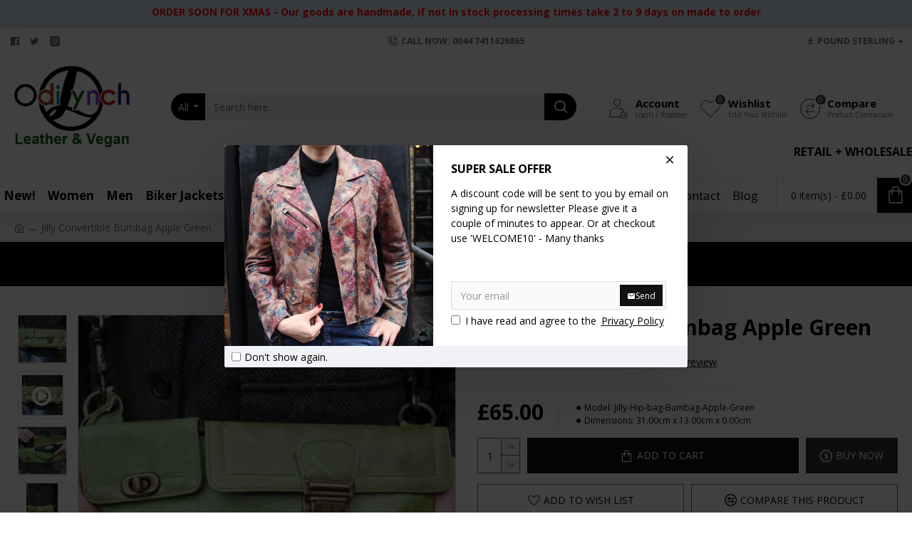

--- FILE ---
content_type: text/html; charset=utf-8
request_url: https://www.google.com/recaptcha/api2/anchor?ar=1&k=6LeByW4qAAAAAPSdTPmCpom87Hs_1CTIaz1TKcFo&co=aHR0cHM6Ly93d3cub2RpbHluY2guY29tOjQ0Mw..&hl=en&v=PoyoqOPhxBO7pBk68S4YbpHZ&size=normal&anchor-ms=20000&execute-ms=30000&cb=oz4awjfzrgvt
body_size: 49116
content:
<!DOCTYPE HTML><html dir="ltr" lang="en"><head><meta http-equiv="Content-Type" content="text/html; charset=UTF-8">
<meta http-equiv="X-UA-Compatible" content="IE=edge">
<title>reCAPTCHA</title>
<style type="text/css">
/* cyrillic-ext */
@font-face {
  font-family: 'Roboto';
  font-style: normal;
  font-weight: 400;
  font-stretch: 100%;
  src: url(//fonts.gstatic.com/s/roboto/v48/KFO7CnqEu92Fr1ME7kSn66aGLdTylUAMa3GUBHMdazTgWw.woff2) format('woff2');
  unicode-range: U+0460-052F, U+1C80-1C8A, U+20B4, U+2DE0-2DFF, U+A640-A69F, U+FE2E-FE2F;
}
/* cyrillic */
@font-face {
  font-family: 'Roboto';
  font-style: normal;
  font-weight: 400;
  font-stretch: 100%;
  src: url(//fonts.gstatic.com/s/roboto/v48/KFO7CnqEu92Fr1ME7kSn66aGLdTylUAMa3iUBHMdazTgWw.woff2) format('woff2');
  unicode-range: U+0301, U+0400-045F, U+0490-0491, U+04B0-04B1, U+2116;
}
/* greek-ext */
@font-face {
  font-family: 'Roboto';
  font-style: normal;
  font-weight: 400;
  font-stretch: 100%;
  src: url(//fonts.gstatic.com/s/roboto/v48/KFO7CnqEu92Fr1ME7kSn66aGLdTylUAMa3CUBHMdazTgWw.woff2) format('woff2');
  unicode-range: U+1F00-1FFF;
}
/* greek */
@font-face {
  font-family: 'Roboto';
  font-style: normal;
  font-weight: 400;
  font-stretch: 100%;
  src: url(//fonts.gstatic.com/s/roboto/v48/KFO7CnqEu92Fr1ME7kSn66aGLdTylUAMa3-UBHMdazTgWw.woff2) format('woff2');
  unicode-range: U+0370-0377, U+037A-037F, U+0384-038A, U+038C, U+038E-03A1, U+03A3-03FF;
}
/* math */
@font-face {
  font-family: 'Roboto';
  font-style: normal;
  font-weight: 400;
  font-stretch: 100%;
  src: url(//fonts.gstatic.com/s/roboto/v48/KFO7CnqEu92Fr1ME7kSn66aGLdTylUAMawCUBHMdazTgWw.woff2) format('woff2');
  unicode-range: U+0302-0303, U+0305, U+0307-0308, U+0310, U+0312, U+0315, U+031A, U+0326-0327, U+032C, U+032F-0330, U+0332-0333, U+0338, U+033A, U+0346, U+034D, U+0391-03A1, U+03A3-03A9, U+03B1-03C9, U+03D1, U+03D5-03D6, U+03F0-03F1, U+03F4-03F5, U+2016-2017, U+2034-2038, U+203C, U+2040, U+2043, U+2047, U+2050, U+2057, U+205F, U+2070-2071, U+2074-208E, U+2090-209C, U+20D0-20DC, U+20E1, U+20E5-20EF, U+2100-2112, U+2114-2115, U+2117-2121, U+2123-214F, U+2190, U+2192, U+2194-21AE, U+21B0-21E5, U+21F1-21F2, U+21F4-2211, U+2213-2214, U+2216-22FF, U+2308-230B, U+2310, U+2319, U+231C-2321, U+2336-237A, U+237C, U+2395, U+239B-23B7, U+23D0, U+23DC-23E1, U+2474-2475, U+25AF, U+25B3, U+25B7, U+25BD, U+25C1, U+25CA, U+25CC, U+25FB, U+266D-266F, U+27C0-27FF, U+2900-2AFF, U+2B0E-2B11, U+2B30-2B4C, U+2BFE, U+3030, U+FF5B, U+FF5D, U+1D400-1D7FF, U+1EE00-1EEFF;
}
/* symbols */
@font-face {
  font-family: 'Roboto';
  font-style: normal;
  font-weight: 400;
  font-stretch: 100%;
  src: url(//fonts.gstatic.com/s/roboto/v48/KFO7CnqEu92Fr1ME7kSn66aGLdTylUAMaxKUBHMdazTgWw.woff2) format('woff2');
  unicode-range: U+0001-000C, U+000E-001F, U+007F-009F, U+20DD-20E0, U+20E2-20E4, U+2150-218F, U+2190, U+2192, U+2194-2199, U+21AF, U+21E6-21F0, U+21F3, U+2218-2219, U+2299, U+22C4-22C6, U+2300-243F, U+2440-244A, U+2460-24FF, U+25A0-27BF, U+2800-28FF, U+2921-2922, U+2981, U+29BF, U+29EB, U+2B00-2BFF, U+4DC0-4DFF, U+FFF9-FFFB, U+10140-1018E, U+10190-1019C, U+101A0, U+101D0-101FD, U+102E0-102FB, U+10E60-10E7E, U+1D2C0-1D2D3, U+1D2E0-1D37F, U+1F000-1F0FF, U+1F100-1F1AD, U+1F1E6-1F1FF, U+1F30D-1F30F, U+1F315, U+1F31C, U+1F31E, U+1F320-1F32C, U+1F336, U+1F378, U+1F37D, U+1F382, U+1F393-1F39F, U+1F3A7-1F3A8, U+1F3AC-1F3AF, U+1F3C2, U+1F3C4-1F3C6, U+1F3CA-1F3CE, U+1F3D4-1F3E0, U+1F3ED, U+1F3F1-1F3F3, U+1F3F5-1F3F7, U+1F408, U+1F415, U+1F41F, U+1F426, U+1F43F, U+1F441-1F442, U+1F444, U+1F446-1F449, U+1F44C-1F44E, U+1F453, U+1F46A, U+1F47D, U+1F4A3, U+1F4B0, U+1F4B3, U+1F4B9, U+1F4BB, U+1F4BF, U+1F4C8-1F4CB, U+1F4D6, U+1F4DA, U+1F4DF, U+1F4E3-1F4E6, U+1F4EA-1F4ED, U+1F4F7, U+1F4F9-1F4FB, U+1F4FD-1F4FE, U+1F503, U+1F507-1F50B, U+1F50D, U+1F512-1F513, U+1F53E-1F54A, U+1F54F-1F5FA, U+1F610, U+1F650-1F67F, U+1F687, U+1F68D, U+1F691, U+1F694, U+1F698, U+1F6AD, U+1F6B2, U+1F6B9-1F6BA, U+1F6BC, U+1F6C6-1F6CF, U+1F6D3-1F6D7, U+1F6E0-1F6EA, U+1F6F0-1F6F3, U+1F6F7-1F6FC, U+1F700-1F7FF, U+1F800-1F80B, U+1F810-1F847, U+1F850-1F859, U+1F860-1F887, U+1F890-1F8AD, U+1F8B0-1F8BB, U+1F8C0-1F8C1, U+1F900-1F90B, U+1F93B, U+1F946, U+1F984, U+1F996, U+1F9E9, U+1FA00-1FA6F, U+1FA70-1FA7C, U+1FA80-1FA89, U+1FA8F-1FAC6, U+1FACE-1FADC, U+1FADF-1FAE9, U+1FAF0-1FAF8, U+1FB00-1FBFF;
}
/* vietnamese */
@font-face {
  font-family: 'Roboto';
  font-style: normal;
  font-weight: 400;
  font-stretch: 100%;
  src: url(//fonts.gstatic.com/s/roboto/v48/KFO7CnqEu92Fr1ME7kSn66aGLdTylUAMa3OUBHMdazTgWw.woff2) format('woff2');
  unicode-range: U+0102-0103, U+0110-0111, U+0128-0129, U+0168-0169, U+01A0-01A1, U+01AF-01B0, U+0300-0301, U+0303-0304, U+0308-0309, U+0323, U+0329, U+1EA0-1EF9, U+20AB;
}
/* latin-ext */
@font-face {
  font-family: 'Roboto';
  font-style: normal;
  font-weight: 400;
  font-stretch: 100%;
  src: url(//fonts.gstatic.com/s/roboto/v48/KFO7CnqEu92Fr1ME7kSn66aGLdTylUAMa3KUBHMdazTgWw.woff2) format('woff2');
  unicode-range: U+0100-02BA, U+02BD-02C5, U+02C7-02CC, U+02CE-02D7, U+02DD-02FF, U+0304, U+0308, U+0329, U+1D00-1DBF, U+1E00-1E9F, U+1EF2-1EFF, U+2020, U+20A0-20AB, U+20AD-20C0, U+2113, U+2C60-2C7F, U+A720-A7FF;
}
/* latin */
@font-face {
  font-family: 'Roboto';
  font-style: normal;
  font-weight: 400;
  font-stretch: 100%;
  src: url(//fonts.gstatic.com/s/roboto/v48/KFO7CnqEu92Fr1ME7kSn66aGLdTylUAMa3yUBHMdazQ.woff2) format('woff2');
  unicode-range: U+0000-00FF, U+0131, U+0152-0153, U+02BB-02BC, U+02C6, U+02DA, U+02DC, U+0304, U+0308, U+0329, U+2000-206F, U+20AC, U+2122, U+2191, U+2193, U+2212, U+2215, U+FEFF, U+FFFD;
}
/* cyrillic-ext */
@font-face {
  font-family: 'Roboto';
  font-style: normal;
  font-weight: 500;
  font-stretch: 100%;
  src: url(//fonts.gstatic.com/s/roboto/v48/KFO7CnqEu92Fr1ME7kSn66aGLdTylUAMa3GUBHMdazTgWw.woff2) format('woff2');
  unicode-range: U+0460-052F, U+1C80-1C8A, U+20B4, U+2DE0-2DFF, U+A640-A69F, U+FE2E-FE2F;
}
/* cyrillic */
@font-face {
  font-family: 'Roboto';
  font-style: normal;
  font-weight: 500;
  font-stretch: 100%;
  src: url(//fonts.gstatic.com/s/roboto/v48/KFO7CnqEu92Fr1ME7kSn66aGLdTylUAMa3iUBHMdazTgWw.woff2) format('woff2');
  unicode-range: U+0301, U+0400-045F, U+0490-0491, U+04B0-04B1, U+2116;
}
/* greek-ext */
@font-face {
  font-family: 'Roboto';
  font-style: normal;
  font-weight: 500;
  font-stretch: 100%;
  src: url(//fonts.gstatic.com/s/roboto/v48/KFO7CnqEu92Fr1ME7kSn66aGLdTylUAMa3CUBHMdazTgWw.woff2) format('woff2');
  unicode-range: U+1F00-1FFF;
}
/* greek */
@font-face {
  font-family: 'Roboto';
  font-style: normal;
  font-weight: 500;
  font-stretch: 100%;
  src: url(//fonts.gstatic.com/s/roboto/v48/KFO7CnqEu92Fr1ME7kSn66aGLdTylUAMa3-UBHMdazTgWw.woff2) format('woff2');
  unicode-range: U+0370-0377, U+037A-037F, U+0384-038A, U+038C, U+038E-03A1, U+03A3-03FF;
}
/* math */
@font-face {
  font-family: 'Roboto';
  font-style: normal;
  font-weight: 500;
  font-stretch: 100%;
  src: url(//fonts.gstatic.com/s/roboto/v48/KFO7CnqEu92Fr1ME7kSn66aGLdTylUAMawCUBHMdazTgWw.woff2) format('woff2');
  unicode-range: U+0302-0303, U+0305, U+0307-0308, U+0310, U+0312, U+0315, U+031A, U+0326-0327, U+032C, U+032F-0330, U+0332-0333, U+0338, U+033A, U+0346, U+034D, U+0391-03A1, U+03A3-03A9, U+03B1-03C9, U+03D1, U+03D5-03D6, U+03F0-03F1, U+03F4-03F5, U+2016-2017, U+2034-2038, U+203C, U+2040, U+2043, U+2047, U+2050, U+2057, U+205F, U+2070-2071, U+2074-208E, U+2090-209C, U+20D0-20DC, U+20E1, U+20E5-20EF, U+2100-2112, U+2114-2115, U+2117-2121, U+2123-214F, U+2190, U+2192, U+2194-21AE, U+21B0-21E5, U+21F1-21F2, U+21F4-2211, U+2213-2214, U+2216-22FF, U+2308-230B, U+2310, U+2319, U+231C-2321, U+2336-237A, U+237C, U+2395, U+239B-23B7, U+23D0, U+23DC-23E1, U+2474-2475, U+25AF, U+25B3, U+25B7, U+25BD, U+25C1, U+25CA, U+25CC, U+25FB, U+266D-266F, U+27C0-27FF, U+2900-2AFF, U+2B0E-2B11, U+2B30-2B4C, U+2BFE, U+3030, U+FF5B, U+FF5D, U+1D400-1D7FF, U+1EE00-1EEFF;
}
/* symbols */
@font-face {
  font-family: 'Roboto';
  font-style: normal;
  font-weight: 500;
  font-stretch: 100%;
  src: url(//fonts.gstatic.com/s/roboto/v48/KFO7CnqEu92Fr1ME7kSn66aGLdTylUAMaxKUBHMdazTgWw.woff2) format('woff2');
  unicode-range: U+0001-000C, U+000E-001F, U+007F-009F, U+20DD-20E0, U+20E2-20E4, U+2150-218F, U+2190, U+2192, U+2194-2199, U+21AF, U+21E6-21F0, U+21F3, U+2218-2219, U+2299, U+22C4-22C6, U+2300-243F, U+2440-244A, U+2460-24FF, U+25A0-27BF, U+2800-28FF, U+2921-2922, U+2981, U+29BF, U+29EB, U+2B00-2BFF, U+4DC0-4DFF, U+FFF9-FFFB, U+10140-1018E, U+10190-1019C, U+101A0, U+101D0-101FD, U+102E0-102FB, U+10E60-10E7E, U+1D2C0-1D2D3, U+1D2E0-1D37F, U+1F000-1F0FF, U+1F100-1F1AD, U+1F1E6-1F1FF, U+1F30D-1F30F, U+1F315, U+1F31C, U+1F31E, U+1F320-1F32C, U+1F336, U+1F378, U+1F37D, U+1F382, U+1F393-1F39F, U+1F3A7-1F3A8, U+1F3AC-1F3AF, U+1F3C2, U+1F3C4-1F3C6, U+1F3CA-1F3CE, U+1F3D4-1F3E0, U+1F3ED, U+1F3F1-1F3F3, U+1F3F5-1F3F7, U+1F408, U+1F415, U+1F41F, U+1F426, U+1F43F, U+1F441-1F442, U+1F444, U+1F446-1F449, U+1F44C-1F44E, U+1F453, U+1F46A, U+1F47D, U+1F4A3, U+1F4B0, U+1F4B3, U+1F4B9, U+1F4BB, U+1F4BF, U+1F4C8-1F4CB, U+1F4D6, U+1F4DA, U+1F4DF, U+1F4E3-1F4E6, U+1F4EA-1F4ED, U+1F4F7, U+1F4F9-1F4FB, U+1F4FD-1F4FE, U+1F503, U+1F507-1F50B, U+1F50D, U+1F512-1F513, U+1F53E-1F54A, U+1F54F-1F5FA, U+1F610, U+1F650-1F67F, U+1F687, U+1F68D, U+1F691, U+1F694, U+1F698, U+1F6AD, U+1F6B2, U+1F6B9-1F6BA, U+1F6BC, U+1F6C6-1F6CF, U+1F6D3-1F6D7, U+1F6E0-1F6EA, U+1F6F0-1F6F3, U+1F6F7-1F6FC, U+1F700-1F7FF, U+1F800-1F80B, U+1F810-1F847, U+1F850-1F859, U+1F860-1F887, U+1F890-1F8AD, U+1F8B0-1F8BB, U+1F8C0-1F8C1, U+1F900-1F90B, U+1F93B, U+1F946, U+1F984, U+1F996, U+1F9E9, U+1FA00-1FA6F, U+1FA70-1FA7C, U+1FA80-1FA89, U+1FA8F-1FAC6, U+1FACE-1FADC, U+1FADF-1FAE9, U+1FAF0-1FAF8, U+1FB00-1FBFF;
}
/* vietnamese */
@font-face {
  font-family: 'Roboto';
  font-style: normal;
  font-weight: 500;
  font-stretch: 100%;
  src: url(//fonts.gstatic.com/s/roboto/v48/KFO7CnqEu92Fr1ME7kSn66aGLdTylUAMa3OUBHMdazTgWw.woff2) format('woff2');
  unicode-range: U+0102-0103, U+0110-0111, U+0128-0129, U+0168-0169, U+01A0-01A1, U+01AF-01B0, U+0300-0301, U+0303-0304, U+0308-0309, U+0323, U+0329, U+1EA0-1EF9, U+20AB;
}
/* latin-ext */
@font-face {
  font-family: 'Roboto';
  font-style: normal;
  font-weight: 500;
  font-stretch: 100%;
  src: url(//fonts.gstatic.com/s/roboto/v48/KFO7CnqEu92Fr1ME7kSn66aGLdTylUAMa3KUBHMdazTgWw.woff2) format('woff2');
  unicode-range: U+0100-02BA, U+02BD-02C5, U+02C7-02CC, U+02CE-02D7, U+02DD-02FF, U+0304, U+0308, U+0329, U+1D00-1DBF, U+1E00-1E9F, U+1EF2-1EFF, U+2020, U+20A0-20AB, U+20AD-20C0, U+2113, U+2C60-2C7F, U+A720-A7FF;
}
/* latin */
@font-face {
  font-family: 'Roboto';
  font-style: normal;
  font-weight: 500;
  font-stretch: 100%;
  src: url(//fonts.gstatic.com/s/roboto/v48/KFO7CnqEu92Fr1ME7kSn66aGLdTylUAMa3yUBHMdazQ.woff2) format('woff2');
  unicode-range: U+0000-00FF, U+0131, U+0152-0153, U+02BB-02BC, U+02C6, U+02DA, U+02DC, U+0304, U+0308, U+0329, U+2000-206F, U+20AC, U+2122, U+2191, U+2193, U+2212, U+2215, U+FEFF, U+FFFD;
}
/* cyrillic-ext */
@font-face {
  font-family: 'Roboto';
  font-style: normal;
  font-weight: 900;
  font-stretch: 100%;
  src: url(//fonts.gstatic.com/s/roboto/v48/KFO7CnqEu92Fr1ME7kSn66aGLdTylUAMa3GUBHMdazTgWw.woff2) format('woff2');
  unicode-range: U+0460-052F, U+1C80-1C8A, U+20B4, U+2DE0-2DFF, U+A640-A69F, U+FE2E-FE2F;
}
/* cyrillic */
@font-face {
  font-family: 'Roboto';
  font-style: normal;
  font-weight: 900;
  font-stretch: 100%;
  src: url(//fonts.gstatic.com/s/roboto/v48/KFO7CnqEu92Fr1ME7kSn66aGLdTylUAMa3iUBHMdazTgWw.woff2) format('woff2');
  unicode-range: U+0301, U+0400-045F, U+0490-0491, U+04B0-04B1, U+2116;
}
/* greek-ext */
@font-face {
  font-family: 'Roboto';
  font-style: normal;
  font-weight: 900;
  font-stretch: 100%;
  src: url(//fonts.gstatic.com/s/roboto/v48/KFO7CnqEu92Fr1ME7kSn66aGLdTylUAMa3CUBHMdazTgWw.woff2) format('woff2');
  unicode-range: U+1F00-1FFF;
}
/* greek */
@font-face {
  font-family: 'Roboto';
  font-style: normal;
  font-weight: 900;
  font-stretch: 100%;
  src: url(//fonts.gstatic.com/s/roboto/v48/KFO7CnqEu92Fr1ME7kSn66aGLdTylUAMa3-UBHMdazTgWw.woff2) format('woff2');
  unicode-range: U+0370-0377, U+037A-037F, U+0384-038A, U+038C, U+038E-03A1, U+03A3-03FF;
}
/* math */
@font-face {
  font-family: 'Roboto';
  font-style: normal;
  font-weight: 900;
  font-stretch: 100%;
  src: url(//fonts.gstatic.com/s/roboto/v48/KFO7CnqEu92Fr1ME7kSn66aGLdTylUAMawCUBHMdazTgWw.woff2) format('woff2');
  unicode-range: U+0302-0303, U+0305, U+0307-0308, U+0310, U+0312, U+0315, U+031A, U+0326-0327, U+032C, U+032F-0330, U+0332-0333, U+0338, U+033A, U+0346, U+034D, U+0391-03A1, U+03A3-03A9, U+03B1-03C9, U+03D1, U+03D5-03D6, U+03F0-03F1, U+03F4-03F5, U+2016-2017, U+2034-2038, U+203C, U+2040, U+2043, U+2047, U+2050, U+2057, U+205F, U+2070-2071, U+2074-208E, U+2090-209C, U+20D0-20DC, U+20E1, U+20E5-20EF, U+2100-2112, U+2114-2115, U+2117-2121, U+2123-214F, U+2190, U+2192, U+2194-21AE, U+21B0-21E5, U+21F1-21F2, U+21F4-2211, U+2213-2214, U+2216-22FF, U+2308-230B, U+2310, U+2319, U+231C-2321, U+2336-237A, U+237C, U+2395, U+239B-23B7, U+23D0, U+23DC-23E1, U+2474-2475, U+25AF, U+25B3, U+25B7, U+25BD, U+25C1, U+25CA, U+25CC, U+25FB, U+266D-266F, U+27C0-27FF, U+2900-2AFF, U+2B0E-2B11, U+2B30-2B4C, U+2BFE, U+3030, U+FF5B, U+FF5D, U+1D400-1D7FF, U+1EE00-1EEFF;
}
/* symbols */
@font-face {
  font-family: 'Roboto';
  font-style: normal;
  font-weight: 900;
  font-stretch: 100%;
  src: url(//fonts.gstatic.com/s/roboto/v48/KFO7CnqEu92Fr1ME7kSn66aGLdTylUAMaxKUBHMdazTgWw.woff2) format('woff2');
  unicode-range: U+0001-000C, U+000E-001F, U+007F-009F, U+20DD-20E0, U+20E2-20E4, U+2150-218F, U+2190, U+2192, U+2194-2199, U+21AF, U+21E6-21F0, U+21F3, U+2218-2219, U+2299, U+22C4-22C6, U+2300-243F, U+2440-244A, U+2460-24FF, U+25A0-27BF, U+2800-28FF, U+2921-2922, U+2981, U+29BF, U+29EB, U+2B00-2BFF, U+4DC0-4DFF, U+FFF9-FFFB, U+10140-1018E, U+10190-1019C, U+101A0, U+101D0-101FD, U+102E0-102FB, U+10E60-10E7E, U+1D2C0-1D2D3, U+1D2E0-1D37F, U+1F000-1F0FF, U+1F100-1F1AD, U+1F1E6-1F1FF, U+1F30D-1F30F, U+1F315, U+1F31C, U+1F31E, U+1F320-1F32C, U+1F336, U+1F378, U+1F37D, U+1F382, U+1F393-1F39F, U+1F3A7-1F3A8, U+1F3AC-1F3AF, U+1F3C2, U+1F3C4-1F3C6, U+1F3CA-1F3CE, U+1F3D4-1F3E0, U+1F3ED, U+1F3F1-1F3F3, U+1F3F5-1F3F7, U+1F408, U+1F415, U+1F41F, U+1F426, U+1F43F, U+1F441-1F442, U+1F444, U+1F446-1F449, U+1F44C-1F44E, U+1F453, U+1F46A, U+1F47D, U+1F4A3, U+1F4B0, U+1F4B3, U+1F4B9, U+1F4BB, U+1F4BF, U+1F4C8-1F4CB, U+1F4D6, U+1F4DA, U+1F4DF, U+1F4E3-1F4E6, U+1F4EA-1F4ED, U+1F4F7, U+1F4F9-1F4FB, U+1F4FD-1F4FE, U+1F503, U+1F507-1F50B, U+1F50D, U+1F512-1F513, U+1F53E-1F54A, U+1F54F-1F5FA, U+1F610, U+1F650-1F67F, U+1F687, U+1F68D, U+1F691, U+1F694, U+1F698, U+1F6AD, U+1F6B2, U+1F6B9-1F6BA, U+1F6BC, U+1F6C6-1F6CF, U+1F6D3-1F6D7, U+1F6E0-1F6EA, U+1F6F0-1F6F3, U+1F6F7-1F6FC, U+1F700-1F7FF, U+1F800-1F80B, U+1F810-1F847, U+1F850-1F859, U+1F860-1F887, U+1F890-1F8AD, U+1F8B0-1F8BB, U+1F8C0-1F8C1, U+1F900-1F90B, U+1F93B, U+1F946, U+1F984, U+1F996, U+1F9E9, U+1FA00-1FA6F, U+1FA70-1FA7C, U+1FA80-1FA89, U+1FA8F-1FAC6, U+1FACE-1FADC, U+1FADF-1FAE9, U+1FAF0-1FAF8, U+1FB00-1FBFF;
}
/* vietnamese */
@font-face {
  font-family: 'Roboto';
  font-style: normal;
  font-weight: 900;
  font-stretch: 100%;
  src: url(//fonts.gstatic.com/s/roboto/v48/KFO7CnqEu92Fr1ME7kSn66aGLdTylUAMa3OUBHMdazTgWw.woff2) format('woff2');
  unicode-range: U+0102-0103, U+0110-0111, U+0128-0129, U+0168-0169, U+01A0-01A1, U+01AF-01B0, U+0300-0301, U+0303-0304, U+0308-0309, U+0323, U+0329, U+1EA0-1EF9, U+20AB;
}
/* latin-ext */
@font-face {
  font-family: 'Roboto';
  font-style: normal;
  font-weight: 900;
  font-stretch: 100%;
  src: url(//fonts.gstatic.com/s/roboto/v48/KFO7CnqEu92Fr1ME7kSn66aGLdTylUAMa3KUBHMdazTgWw.woff2) format('woff2');
  unicode-range: U+0100-02BA, U+02BD-02C5, U+02C7-02CC, U+02CE-02D7, U+02DD-02FF, U+0304, U+0308, U+0329, U+1D00-1DBF, U+1E00-1E9F, U+1EF2-1EFF, U+2020, U+20A0-20AB, U+20AD-20C0, U+2113, U+2C60-2C7F, U+A720-A7FF;
}
/* latin */
@font-face {
  font-family: 'Roboto';
  font-style: normal;
  font-weight: 900;
  font-stretch: 100%;
  src: url(//fonts.gstatic.com/s/roboto/v48/KFO7CnqEu92Fr1ME7kSn66aGLdTylUAMa3yUBHMdazQ.woff2) format('woff2');
  unicode-range: U+0000-00FF, U+0131, U+0152-0153, U+02BB-02BC, U+02C6, U+02DA, U+02DC, U+0304, U+0308, U+0329, U+2000-206F, U+20AC, U+2122, U+2191, U+2193, U+2212, U+2215, U+FEFF, U+FFFD;
}

</style>
<link rel="stylesheet" type="text/css" href="https://www.gstatic.com/recaptcha/releases/PoyoqOPhxBO7pBk68S4YbpHZ/styles__ltr.css">
<script nonce="zZj0eVleRvC_KEeY18480A" type="text/javascript">window['__recaptcha_api'] = 'https://www.google.com/recaptcha/api2/';</script>
<script type="text/javascript" src="https://www.gstatic.com/recaptcha/releases/PoyoqOPhxBO7pBk68S4YbpHZ/recaptcha__en.js" nonce="zZj0eVleRvC_KEeY18480A">
      
    </script></head>
<body><div id="rc-anchor-alert" class="rc-anchor-alert"></div>
<input type="hidden" id="recaptcha-token" value="[base64]">
<script type="text/javascript" nonce="zZj0eVleRvC_KEeY18480A">
      recaptcha.anchor.Main.init("[\x22ainput\x22,[\x22bgdata\x22,\x22\x22,\[base64]/[base64]/[base64]/[base64]/[base64]/UltsKytdPUU6KEU8MjA0OD9SW2wrK109RT4+NnwxOTI6KChFJjY0NTEyKT09NTUyOTYmJk0rMTxjLmxlbmd0aCYmKGMuY2hhckNvZGVBdChNKzEpJjY0NTEyKT09NTYzMjA/[base64]/[base64]/[base64]/[base64]/[base64]/[base64]/[base64]\x22,\[base64]\\u003d\\u003d\x22,\x22w6IsCG0dOSx0wpbCojQRbH7CsXUBKsKVWCIGOUhiVQ91NcO5w4bCqcK9w6tsw7EJV8KmNcOxwqVBwrHDjsOkLgwUODnDjcOnw6hKZcOXwrXCmEZpw67DpxHCg8KDFsKFw4VOHkMFODtNwpx4ZALDq8KNOcOmSMK4dsKkwpfDlcOYeFlpChHCg8OMUX/Cp2/DnwAlw4JbCMO1wqFHw4rCjFRxw7HDrMKAwrZUD8KuwpnCk3TDhsK9w7Z0BjQFwpnCscO6wrPCkBI3WVwuKWPCmcKMwrHCqMOwwp1Kw7IPw77ChMOJw5xGd0/CvU/[base64]/Dl8KhUsOCw4PDkMOMwo/CnCvDusOww4FnD8O5VsOObA3CqyrCkMKvDVDDg8K3KcKKEUvDtsOIKCobw43DnsKbHsOCMkrCgj/DmMKKwq7DhkktbWwvwocCwrkmw6vCl0bDrcK2wpvDgRQvOwMfwq8EFgceVCzCkMOdJsKqN0ZXADbDs8KRJlfDt8KraU7DhMO0OcO5wqsxwqAKYS/CvMKCwpvChMOQw6nDkcOaw7LClMO8wpHChMOGcMOYcwDDqUbCisOAYsOywqwNazlRGSPDqhEyVUnCkz0aw6smbXBFMsKNwqLDisOgwr7Cg1LDtnLCoHtgTMO0QsKuwolrFn/Cimlfw5h6wrrCrCdgwpzCoDDDn3QrWTzDngnDjzZ3w6IxbcKRI8KSLX7DssOXwpHCusK4wrnDgcOZPcKrasORwoN+wp3DisKiwpITwoHDhsKJBnPCqwk/wrDDuxDCv07CsMK0wrMPwoDComTCrz9YJcOKw43ChsOeLQDCjsOXwrcqw4jChgDCl8OEfMOIwoDDgsKswqo/AsOEHsOGw6fDqhnCgsOiwq/CrF7DgTgHb8O4ScK3Y8Khw5gHwq/DoicVPMO2w4nCq1c+G8O2worDu8OQGMKdw53DlsO4w6dpakl8wooHBsKdw5rDsjwgwqvDnnHCmQLDtsKMw5MPZ8K9wp9SJixVw53DpE9aTWUoTcKXUcOuZBTChk/CqGsrJBsUw7jCsUIJI8KqD8O1ZC3DtU5TEMKtw7MscsOlwqVyUMKhwrTCg1A3Ql9QDDsNO8KSw7TDrsKLRsKsw5l4w4HCvDTCohJNw5/CpHrCjsKWwoodwrHDmnPCnFJvwoA+w7TDvBo9woQrw4fCvUvCvSJFMW5jYzh5wrXCiMKMBcKDRxMwTcO4wofCvsOmw4DCssO2wqQUCXzDpy4Bw7MmZcKcwrPDqXbDjcKBw7cAw7fCh8KBeRzChMO5w4/DlmcOKkfCocONwp4kI01MVsOiw7rCisKSGFoLwp3CmsOLw4PChsKNwqo/OsOFZMKhw79Mw5nDqE5aZwE2OMOLSlvCgcKLSkJZw4XCqcKtw6x9HhnCiQjCosO4GsO+ZgjDjiF2w7AYJ2HDosO/dsKoN1xWd8KbPUFzwokQwoLDhcKCZjrCnFlEw4jDh8OLwpMrwpLDkcOAwrnDukPDngtxwobCmcKpwpwTD010w79Nw5Ukw4PCqDJiQWnCoQrChh1YHi4JNsO6GG8lwpRpTlphS3nClFITwqHDtsKpwpEBMTbDv3Evwpgcw7DCnwFGBcKZXS1Swp1CH8ONw4wIw4/ChnAkwqrDucKcYDDCqy7DhE5HwqIfCMKvw6oXwpPCj8KtwpHChDZHb8K+eMOYDgbCryfDl8KNwodLZsOTw7YgTcKAwoVywpBvFcKmGUnDumPCi8KPIAUWw45uMRTCuV5Cwo7CucOPR8KcaMK2LsKZw6rCq8KQwpkfw7EsZAbDjRFadiERw6VkWcO6w5slwpHDixM/H8OTMwNkRMODwq7DliNGwrlRN3HDhTfChCjCsk3CocKzasK6w7N7NWY0w4dEw5JpwoJERk/CgsOEQBPCjBNHFcKyw5rCuiF+anDDnXnCosKMwrADwo0CNmt+fsKdwqt2w7V2w7N7dhoTFMOowrlJw5bDm8OJD8O5fF1yTcOwPDBecjPDrMOYOMOLBMOyVcKcw4fCnsOWw68Aw7UDw6bClERga1xawr/[base64]/DjMOUfAtXB8OAwq4EAWzDnXDCkj7DpMKhAlHCv8O4wp8JNEcTNlDDkxLCt8OUKgtlw51+CivDq8KVw5h9w74eR8Kpw74qwrbCn8ORw6oeF15QaDjDs8KJKDnCr8KHw7TCosK0w7ATDsOHW0pwSDnDnMOTwphRPVHCr8KWwrJyXkxYw4A4PFTDmSTCjnEzw6/DjE7CmsK9NsKUw7czw6MxdBUteAZIw4DDixViw4XCti7CgANdaQ3DmcOyZUjCvMO5ZsOWwrolwqvCtEVAw4M+w59Ww5vCqMOxSE3CosKJw4rDsAPDtcOGw5PDo8KLUMKjw6jDggIbDMO8w4hNEE4fwqTDrh/DgQUsJmDCpjvCkkkHMMOrST0iwpAzw5tKwpjCnT/DrwnCicOsaXYKR8OXWx3DhG0DYnUVwpzCrMOCARF4ecKIQsKGw7AWw4TDnsOkw5ZiPgcXAARtG8Omd8KZC8OAITHCgFrDhWrCjwBJQgh8wrdiNCfDokc0PcKpwqIKc8KPw69JwrdZw7jCnMK/[base64]/DmMOxFTp/wrfDt8K/[base64]/CkcOaDMKiw6QkVcKHIEzDtsKww53DsEXDjT/DhzwNwoLCt2PDtcOFQ8OFSB9DR3HCqMKnwr1jw7hMwolLw47DmsOtdsKKUsKQwrJaVwBfScOWfnZywoMpHGglwpoLw6hASB44KTRJwp3DlhXDj3rDi8OawrEyw63CmR/DiMONG3zCv25bwqDDpBlZbxXDqwRIw47DlHYQwqvCm8Odw6XDvBvCoRzCiVh9Zj42w6TDthoNw5HDgsO6w4DDiQI4w74rSBLCnREYwpnDgcOtKg3CsMOgfi/CjzPCmsONw5DCvMKFwofDucOIdm/[base64]/SsKIAcOdSMOuTGrCki/DlyvCrnISejU+OEl9w7Ymw7/CrzDDr8KVSmM2Mw3Do8KUw4dpw59iaVnClcO3wrbCgMKFwrfDmHfDksO9w6V6w6bDnMKgw4hQIxzDnMKUVMKQNcKZbMK8TsKEKsKILydPMkfChk/CksKyVWzDvMO6w6/[base64]/w6l8w59oYcK/NcOPH8Kcw4hEw47CoQVJwo7DrENLw6l4wo5wYMO6w5EyZMKPMsONwr5AKMOGK0HCgz/[base64]/VFgrI8O4V30cw6fDmcOONCsKw5g3wrHDvsKHQ1poHsOyw6tcP8KBJHpzw6zDtcKYwpZ9S8K+U8KbwoBqw6hcUMKhwpkxw6HDhcKhJGLDqMKrw49kwotBw7jCoMK/IltuNcOoLsKDOF7DoyDDt8K0wrUKwpQ4woPCjVcCRG7CrsKmwobDtsKww43Cgw8ePkwsw6Unw7bCvWl9I1vCtmXDl8OAw4TDnB7DjsOmB0zCucKPaRfDgcOaw6MneMKMw5LCvlPCosKidsKuJ8Onwp/DrRTDjsKQZMKOw7TCjVAMw5ZRfsKHwp7DpRoxwpQjwqfCm2fDiyMMw7DCpWnDgzATM8KzEj/[base64]/ClMOeDsOhVxvCusO8w40cw6MLY8OSAX3DlxjCkMOiwoF0ZsKkYV8owobCoMKww7kHw6zDpcKIeMO2HjdJwo9xAyNEwpxZwrzCjQ/DiXXCjMODwobDvcKaKw/Dg8Kccm5Kw6DDuhUNwqcMcS5Aw63DkcOJw7LCjsKEcsKBw6/CjMO3RMO8YsOuAMKOw6oiTsO8F8KQDMKsDmDCsG7CvmnCucOlMhjCucKMTV/DrsOYOcKMSsKDLMO6wofDiRDDpsOtwoIiEcKiUcOEGUQ8WcOlw53ClsKlw74BwqbCqTnCnsOBISnDmMOlVF5jw5TDvsKGwqAcwoHCki/CoMOmw6FAw4TCvMKsLMK7w6c8dnNRM3PDjMKFG8KTwpfCslPCnsKRw7rChsOkwoXCkAB5KHrCslXCjCwDWTlJwq9wZsOGEQpSw43CrkrDmRHCh8OkI8KawphjbMOTw4nDo1bDm3pdw73Cu8KYJXgDwoHDsVxGc8O3ADLDpsKkJcO0wodcwqs8wrsDw5zDhhbCmMO/w4wBw5HCqcKcwpJVdxXClCDDs8OPw7xjw4/CiV/Cp8OwwojCowJbXMK2wo1dw5Arwq1xb07Cpn5pVGbDqcOJwq/Du1dswohfw5xxwqzDo8OyTsKkYWXDgMOUwq/[base64]/KCFfLBUwUVPDvMO+LwgLwqnChhDCpcOCBCNOw5xQw4h/[base64]/DrMK5c8Kbw4Q5w4NTwr86wrR6wrtlw4XCqhY9JsODUsOMDBXClE3CriQ/dhwRw4ERw6wXw5JUw4xtw5TCh8KkUsK1woLCmQoWw4QYwozCgy86w4hPw5zCisKqPzTCgUN/IcKHw5Nvw4cZwr7CnkXDu8Oxw4gTM2hCwrUlw6hTwogRLnsRwpXDrsKJCsOKw6fCkEw8wrt/eBVxw67CtMK/w69qw57DgQMxw6HDpy5RFsODY8OEw5/[base64]/DncOEw6Ezw6bDtV/DrsOhCRcmSxg4w7gbYMKVw4rDlSk5w5PDoRAOYhvDsMOOw7XCrsOTwroJw6vDqjpNwqDCjMOhE8KJwqw4wrLDrifDr8OjAgVCRcKuw4QZYFUzw7ZeJVIWPMOKJ8ONwoLCgcOVEkliCzcxAcKbw4NGwqZZNCrDjCIBw6/DjEUTw4oXw7TCmGgWV3fChsOCw6RoM8Kywr7DqG3DssOVwp7DjsObRMOUw4HCrBsywp4UQMKJwrnDjcOrOiJfw5nDniTCgsOzFk7DlMK+wq3Cl8OIw7LDhEXDjcKWw57DnGc+XRdREAcyA8KTNRRCQTQiIijChGnCnkN/w5LChSFhI8OGw640wpbCkjbDmCXDjMKlwpFFJV4tSMOmWRbCm8OLHQPDhcOQw4pPwq0hR8Odw7xddMOvRilhQsOmwobDiDU7wqnCpxLCvnXCi2/Cn8K/wodMwonCpD/DnHdcw7cOw5/[base64]/FcOuw4hawqQlw78/[base64]/DrThubsKJGMK2H8OJYsO1w4ALEsO8Fy7DscOdN8K8w5IPb0PDi8Ogw7vDiQ/DlFs8X15rFFErwo7DoF/[base64]/CigTCt03CiDrDscOqw4FOwosOw6RjUkTDt0TDtGrCp8KPKXgBT8Oed18QdE/DsUg4MBTCqH0bIcORwoAdHT0XTDjDv8KYHmh7woDDrEzDsMOyw7YPInPDkMOwEy7Dox86ecOHRHQ4wpzDjU/CvsOpw5VTw6ESE8K+WFbCjMKYwqtFZFvDjMKoaVPDi8KIe8K3wp7CnBwewo7CoGVgw6wuJMKzMlXCuGvDuwjDssOWE8OVwr8IU8OBOMOtWcOfJcKsW17ChBd0esKBO8KNeg8YwozDisOQwqsJGcO4ZGbDoMOxw43DtFwvUMOlwrcAwqwPw63DvHUaTcOqwq0/Q8OBwpEtRnIWw4/[base64]/wpzDjsKJDUPDqsKgw4UBwo3Dp8K7w7nDoCNWHW4Zw4lqw4ItSS/ChBgRw4DDsMOtDRI/A8KVwojCnnUSwpR2U8OxwoQ/GyjCjCzCm8KSQsK+Cn0ETcOUw7wVwpzDhg16VSMdPic8wrPDnWllw4AJwqEYJ1TDlMKIwp7CtB0yXMKcKcKlwpMaN1VqwpA5RsKJa8KJOn5pGR/DiMKFwp/Ck8KTQcOyw47Ctgg4w6LDk8KYeMOHwppRwonCnBMywpHDrMOmcsO4QcKnwpDCjcOcAMOwwq5Tw4XDosKIbS8bwrnChyVOw6FGF0hQwq/[base64]/w4jCq8OJw79wOsK7fcOpw4DDjsKpRMKvwpbDhnnCgUPCvRXChkpvw71ZY8Kvw6NcEnV1wqDCtUFbUGfDigLCh8OHVGlzw77Clz7DvVo3w6p4wqHCicOEwrQ7ZsOifsOCA8O5w5VwwqHCj0VNecK8AsO/wojDnMKqwpzDhsKJT8Kvw6rCocOCw47CpMKbw4Ubwq9QZjg6E8Kyw57DusOgHUkEN10ewp95GjXCqcOGP8Obw6zCmcOow7jDp8K+E8OSXlDDusKORsO4Ri3DiMKZwoV+wrfDvcOZw7fCnR/Ci3XDosOLRCDDkALDiExIwpDCvMO3w7oxwrrCiMOJOcKcwrzCmcKswrZxMMKDw5rDnErDhHzCrCzCh1nCo8KyfcKXw5nDm8OZw6fCncOHw6nCsDLDuMOnIsORLj3CssOqLMK7w4kBXxtUFMKiTsKlfCwMd1/Dm8KTwo3CvMKqwpQvw4EbDCrDgUrDuU3DtsKuwrfDnV1Iw4BtST1rw7zDqyrDqyBmWyzDkgRaw7fDrRrCssKWwqfDsyjCgsOswrpvwpMFw61ewoPDkMOHw4/CuR1tHi16TV08w4TDm8K/wozCm8Klw7nDt1jCrQsVYQdUDsKPf3HDjiwew6vChMKHNsKdwr9eB8Ktwp/[base64]/[base64]/CpUXCgVnChC/ChR48wo57w53CkQ/CkDorX8KfYcK1woF1w7B2NCPCthFDwq15KcKfGBxtw5whwqZ1wo5+w5TDn8Oow6/Ds8KRwoIAw6p3w5bDp8OtQhrCkMOkNcO0wrVrcMKHVwQ3w45Zw4fCksKEDg9jwqUTw7DCsnRgw659JStlAsKHWAjCmsOQwr/DqmzDm0E7WFInA8KfCsOawrbDoyh0QXHCk8OZOMOBUB1rJiNRw6jCkA4jHnRCw6LDkMObw793w7bDuFIybisqw7nDnAUZwrXDtsOhw54sw6stCFDDrMOXacOmwrk5AMKCw5xYcw3DoMOKY8ONd8OoWznCsGnCqCjDhEnCn8KqK8KSLcO/DnzDnRzDuhDCi8Oiwp/Cr8K7w5wPSMOvw553MyfDgAjCnHnConPDqBcaWETDqcOuw5DDvMOXwr3CiHx4blfCi1FTV8Kww7TCjcKDwobCrCvDujokVGUmKFNlcHHDrhDCkMKswo/CiMK8AMOTwrbDv8OTIWLDl0nDlnHDjsKLOsOqwqLDn8KWwr7Dj8KEBTZtwqVJwpvDhE52woPCucOXw4Y5w6cXwqDCpcKGYjTDsVPDmsOawoEww4wJZsKBw6vCik/DrMKGw4/DnsO8WhjDmMO8w4XDph/CgMKjVk/Crn4Gw43Cv8KSwrgJRsOLw4vCjmcbw7dQw5XCosOoQsOuHTbCh8OweXnDvWAOwqPCoAYMwqtow4YYeG7DhG5Kw4xRwpo+wot/wrx7wox8BhPCjU3CksKJw63Cg8K4w68ow6x0wqRywrjCusOiAyszw449woAlwqvCjRvDrsOgecKEK0/CnGh0csOCWEkLf8KFwr/DlyTCpDEKw4NLwqfDnsKvwpMLYcKZw7F/w4BdK0c7w4prES0yw57DkyLDvsOsL8OAPsOfA2IyRi5gwo7CjcOOwpdhXcKkwqM/w5gfw7DCrMOCNCpsL23ClsOFw4fClknDk8ONaMKRNMODUzrCisKtfcO3P8KcSybDmAlhVVzCoMOYF8KTw7XDusKSPcOPw6wgwrccwqbDozlkJS/CvnLDsBJpFcK+XcOdVcO2F8KKN8K8wpcmw5zDmQbCtsOITMOlwqHCqm3Co8OLw74qIWMgw4YVwoDCtQ/[base64]/DpcK0e8KCTHXCu8OGBsKbOjF6clZ2cyXCk0NNw6XCnWzDoWvDg8OeB8OyLhQDKkDDvMKPw5UBJCbCncOIwqLDg8K9wpt7M8K2wpt1TcKjPMOXVsOvw4DDpsKwMinCrhZ6KHsRwrEabcOqeihAUMOAwp7Cq8OqwrxbGsOpw4DCjg0awprDgMOXw4/Di8KOw65bw5LCl1LDrTHCncKywpjCpcKiwrnCr8OXwoLCs8KuWCQhE8KPwpJkwosiRU/CpnjCs8KwwpbDncKNHMKawp/CpcO3NUkNZwEqdMKdY8OBwpzDoT/CjQIVwrfDk8KAwofDrgrDgHLDjDLCl3zCvUYLwqQGwqILw7VQwpnDkS4hw45Mw7fCk8OXCsK4w5cLfMKBw43DmXvCq25GVXBqLcOaT03CgsKrw64iXjLCq8KvcMOVBBkvwrh/[base64]/CmD9JwqfDgDQ7ZcK6RsOML3/[base64]/worCvXMmwrMMQxjCtilpw6jDjTJjw53DllTDiSU/[base64]/Umlsw59NQ8ONH8Kfw4Mgw6B1JsKhXShYwpJ9wr/Dk8KzBkZ8w47ClMKowqTDocOwYVjDpSMcw5XDkTo5acOnT0AYahnDoCfCoiBNw7oeOF5hwpRyWcOPSSI6w5jDoHbDq8Kyw4NjwonDrcOcwrfCkDoeasKIwp/[base64]/DlXzDjz01wqHDtEA7wrXCpMOHXMODwr7DucOBCTwaw4jCjnM3M8OEwqkwH8OMw4MkBkF5C8KWSMKqRDfDshV8w5oMw4HDtsOKwo4jYMKnwprCncOCw6HDvE7DtwZcwr/CtsOHw4DDqMOCEsKbwoAmAEVqc8OFw5DCoyIaGCDCpsOmGkBHwq7CsjFBwrZacMK/N8K5ecOcTBASPsO+w7DCvUwzw6cJM8KlwrcYclPCicOZwojCtcOaWMOFaQ7DkitwwrYHw4xOGQ/CgMKjIcOjw5ozQcONbEjDtsO/wqPCjgN6w6xoBMKYwpBFcsKScWwdw4Inwp/CqMOjw4I9wph0w4YTJW/CtMKSw5DCu8OawocHBMO5w7jDjlA+wpLDpcO0wpbCh1BQDcORwo8MFGJOF8KNwpzDicKIwqIdUyxswpATw67CkxnCmEFwYsOPw77CuAjCoMKWZsOyQcO0wo9KwoB+HSMiw7/[base64]/WMOGw4bDrMKgPMO/wqzCk01THcOkUDTCrH5/wqXDlQ7CmzoqdsO7w4UVw4DCrlVQPh7DlMKxw4IaCcKHw73DscOFCcK4wrIEWTXDr0jCgzpEw5PCsHlzR8KlNlzDsFBVw4AmfMO5OcO3PMOQQRkEwrQww5Atw6tgwodyw6XDilB7X0ZmGcOhw4E7LMO2woDChMObA8OTw7fDg0hHAcOkNMK7TCLCnCd5woFYw5PCuGh/[base64]/[base64]/DusKnwo/CiMOBGRQnw5UScsOaacKdcMOdd8O6XQzChT8jwpHDvMOHwp7CpGkiZ8KXTlwPYcKWwrxxw4YlMx/DqFd4wqAowpDCjcK6w6hVBcKKwrnDkcKvC2HCo8O/w60Tw4FIw4keJsKZwq5Gw7VKIAbDjRHCs8KJw5sjw5M5w5nCosO/JcKfWl7DmMOZBMObHn/CmMKEJAnDtH5obVnDniXDonEuWsObU8KawqfDsMK2T8KvwqI5w4kzQis0wqAkw7jClsK2fMKjw7w/wqwVGsKgwrrCu8OCwpwgMcKCw45WwpLDpELChsKzw6nDi8Klw6BuNcKCHcK5wrTDvD3CqMK+wrYiHBsJVWLDpsKgQG4SNMOWS2XDiMOpwpzDlzgjw7/DqnTCtlvCsDdKCsKOwoXCvF4uworCkCxbw4HCjz7CmMOXO1wTw5nChcKYw7fCg0PCk8O/MMOoVTgSOD9Wa8OmwoXDgB5EGB/CqcOjwrbDv8O9OMKhw7YDdWTCpsKHeiA3wrLCmcOww4R7w7MUw4LChsOJYF8ZVMOAGMOxw6PCt8OWX8Kiw6MLE8KpwqrDjg5YccKoScOnNcO6NcO8LCrDr8KPZ1tvPwhIwrEXBR5EPsKawqdpQyJQw6kXw6PCgiLDplB7wp14UzrCqsO3wo07DcOTwroQwrXDhH/Clh5bB3PCpsK1KcO8Ny7DkGbDqXkOw4vCgFBKAsODwpJ6bG/DqMOMwoPDg8KRw5fCpMOrd8OYOcKWasONM8OmwrVcMMKMdjUKwqzDuFrDsMKWAcO/[base64]/CgSrCkVUWw6llNsOswprDriHClMONwpcUwrHDtxUNwq5hYcOVRsKVfsK1UF/[base64]/wrx5V8OlwpILXmgkw608wrk3wprDvsKnw4nDn1F/w5EPw5bDoxA0Q8OewpF/RMKVCkjCvDvCtEcTYsKSQHnCvi1qHMKSJ8KAw4bDtRXDgmEvwpMhwrt1w5FMw7HDjcOTw6HDt8KjQDzDniwOZ2Z3Ix8cwoxvwr00wrF6wol+QCLClxzCgcKGwq4xw4dAw6fCs0c2w4jCjj/Do8Kvw5vCmhDCuk7CrsOlP2JlLcKRwolxwpzCl8KjwogZwqclwpcRH8Kywq3Dn8KgSifCisOJw64sw5zDmm0kw5bDucOnOnQYAhjCoiAVRcO6VWzCosKvwqLChTfCucO9w6bCrMKbwrI/[base64]/Cl1cNU8Kbw5TCqwEzAiHCnSdzU8OTdMOLL2PDg8O1wpAICcK3Cwdmw4Ifw7rDnMONAxnDhErDgMKOK20Pw6XCvMK8w5bCkMOmw6XCsn0fw6vChBzDtcOsNHtVYQoTwqrCucOvw4/DgcK+w7MwVy5SVUkqwrDClA/Djm/CvMOzworCiMOwR1PDnW7Ck8ONw4TDisKXwq4lFmDCjxcWHC3CscO7R2bCnVPCicOiwovCpG8XbzV0w4rDs3rChDB0Mlhgw6LCrRw6WGN8UsK4McOFCi3CjcK0QsOYwrI+PVo/w6jCn8OKCcKDKBwZBMOvw6TCvBbCnWhmw6XDm8OLwpbDssOuw4bCs8Khwr0qwofCncK2IMKswqvCpgdkwooUU2nDvcKow5jDvcK/L8OkS1HDoMOLeSHDnXjDjMKRw4JsEMKSw6fDkUjClcKrWh9ROsKPY8Orwo/CrsK+wqYow7DCp0wSw43Dv8KqwqtiSMKVbcK7NgrCpMOcFsKJwqYKLxwgQcKWw6wcwrxyAMKxHcK7w7PCuyPCvcKhI8OCc1XDicOZfMO6GMO7w49cwr/ChcOARTQQbMOiTzUHw4dew7QMeisjY8OwYwxzHMKrBSXDtlLCqsK0w5JDwqPCmsKjw7PCqcKndFJ3wqhgS8O0GxvDusKjwrhsVwFkwqHCliTDtjQkM8Obwr9zwqdHZsKLRsOjw5/Duw05UQl8SkrDu2DCqDLCucO8wpnDpcK2X8KwHX0VwprDmgYsHMKbw4bCohF2DWrDowhUwqEtAMKbBG/DvcO+HcKGZRFgdys6ZMOtFQ/Cl8O4w48DLWUewrzCt0hUwonDq8OUEzAXYUIOw7J1wrTCtcOPw4vCrCbDg8OHTMOEw43ClT/DvUrDsR5TV8KoYHPDq8OtacKawqoIw6fCgWTDj8K+wqBHw7t+wo7CungqYcKwQWs4wroNw58Gwq3DqwZ1SMOAw4drwrnDscOBw7fCr3QrL33DqsKUwqEGwrLCkDdBBcOlHsKswoZ4w5YMPAzCuMOmwoDDmRJ9wobCgkQ/w4vDjW0ow7vDjBxLw4JuGmjDrhnDo8K5w5HChMKGwo1Jw5/CpsKNSAfDtMKHb8Kcwod4wrRwwp3CkAIQwpMEwpbDqwNNw7HDnsO1wo9tfw3DilMOw47CtGfDnSTCs8OMPcKyccK9wojCrMKFwovCjMKXIsKQwpzCrcK9w7FRw5ZyRCUUZkc0YMOKejvDh8KxZ8KAw69EEElYw5xMEMOrOcOKVMOiw7prwrdfM8O/wpRcPMKFwoIFw5F3d8KmWcO7GcKwE3pqwr7CpWHDhsKCwpzDrcK5eMKaZ2kUCHM3dVpOw7AQEGbDvMKswrEDZTFZw64KCh/Cq8Oww6TCn2zDrMOKfsO1PsK9wrQdb8OoUD06RHgLcTPDtSTDksK0fMKFw6fCn8KoUwPCgsO9Wi/DlsKwKWUGJMK0RsOdwobDvSHDvsKvwrrDisKkwqrCsCR/GUp8wrU9J27DqcKfwpUsw4kiwo9HwrXDhsO4dg8+wr14w7LCsU7DvMOxCMKyAsOawqjDr8KETX4rwr0SRXQAP8KHw4DCvyDDvMK8wpYNXMKDCAQew7bDukHDpSjCiG/CjsOxw4YxVcOhwqDCjcKxTcKuwpZHw6/[base64]/eVYqwo9sERPDg8OUwpjDjGLCr2Mew6N9NcOSCMKvwofDuUZEW8OZw6DCszhvw5rCqsOZwrhrw4PCtsKfEWrCi8OLXSETw7XCiMK5w5M+wpEOw7LDiB9iwrvCjgBjw5jDrcOjA8KzwrhxRsKewr99w5QRw5nCjcO3w7dof8O+w5/CucO0w6x+wrrDtsO6wobDt2fCiiIMFT/[base64]/aEPDkzLCqMOOMg/ChsO1wqhqMcOtw7w6w4E9ND8Nc8KSBUrCu8Kiw6Jbw7HCgMK3w40ULDvDhk/Ckyxtw6cbwoIGOCodw5gUVzPDgisiwqDDjMOXdC1TwpJKw5MqwobDnBvCiDTCpcObw6rCnMKAEAgAScKIwq/[base64]/CvcO+w5VCCHE7woU4LcO4ZMOxw5wGwp9lOMKHw5TCosOmRcKxwrNGGifDuVtgHMK9XzXCu1gDwr3ClEQnw7Rde8K5aV3Dow7Dr8OCblTCvEwqw6lcVsKeK8Kpd1gEElXCpUHCncKMC1DDmUfDqUR6KcKmw7wtw4/Cn8K8ZQBDH0Y/F8O+w5DDnMOVwrTDtFN/wqB8f3jCqcONC2XCnsOEwo0sA8Ogwp/CjRgjfcKrOVXDsQvCvsKZTG1tw7l5HFLDtwAqwo7Crh/CoVNaw5p5w4vDr2MVOMOeWcOzwqkywpowwq8SwoHDs8KswovChDzDtcOYaDLDnsOcOMK2blLDjxF1wpQBEsKTw67ChMOew4xkwplOwr0WRBPDr2bCpilXw4/[base64]/[base64]/DssKjwozDmcO5A8KUSsK4w7zCncKZwonDksKPCMOew4Yww5pYJ8KKw5bCnsKrw5zDssKCw5rCtQpsworDq35DEzDCtS/CpCMmwqXClsKofMOQwrjClcKaw5wVeWrDlRzCo8KcwqfCv3cxwoIHZsODw5LCkMKTw4PCosKnIsODBsKUw4LDosORw4/CoybCiEd6w7/[base64]/DgsOgw7JUwqzDkmckUl8/G8Kswo4RSMKcw74eTUXCi8KtZEPCkcOFw5N0w4bDn8Kpw5dBZCh3w5DCvCpsw5hoRHscw43DpMK1w63DgMKBwoUbwrHCtCg7wrzCscKYNsOkw7lGR8O/BhPCg1/CvcKuw47ChnlfQ8Odw5oUPGA7WkHCt8OdUU/[base64]/DtDXDtFfDsMOUMA3DsMO8wrDDrQB0wrcIfMO0wqFJDcORacO9w7DDg8OfJxXCtcKvw6VUw4t8w7zCpihJVyfDssOAw5PCpA1TZcOnwqHCscK/Rx/DsMOVw71+FsOYw4ASOsKbw7wYGsKPdjPCuMKWJMOnZ3jDhmQiwochQHXCvcKswpfDksOYwo7DrMONThcswo7Ds8KzwocTZHbDn8OkRnTDnMKcaUrDhMOAw7hRY8KHQcKTwogva1rDpMKRw53DlQPCjMONw7/ChGvDqsK7w4QNQwcyMnoUw7jDrcOtZG/DmCkACcO0wqpawqAgw71YWmLCt8OyQFbCosKXbsOIw6jCrWpqw5/CviRAwpJVw4zDiQnDiMKRwoB8SMOVwrHDjcOxwoHChsKnwq4CNQfCoH8LU8Ojw6vCosKuw7HClcK3w6bChsOGHsOqXxbCqcOEwo1AV2Z8H8OTHC/ChMKCwqLCtMOsbcKfw7HDgEnDoMKKwq/Dgmcjw5vDgsKHE8OeEMOmeWU0OMKmdyFTOybDu0Vqw7FWCx9/LcO0wp7Dgn/Dh3jDlMOvJMOQY8Owwp/CmsKqwpHCqAIKw5VYw6N2REdDw6XDlMKxGFgrccOSwoVCbsKqwozDsgPDvMKxGcKvZcK/dsK7SsKew7prwplVw5M/w7MYwq07dCfDjyvChXFJw4xnw5EaDALCi8O7wpjCoMKhN3LDrVjDlsKBw6zDqRtbw57CmsKYccKbG8OFwqLDjzBUwrPCmFTDr8KXwrfCgMKHFcK8Ojc4w5/CgFhYwq0/wpRiM0FXdHrDrsOrwpt1SBB/w7vCvinDvj7DjhoeHUhYESIPwqhEw4nCs8KWwqHCm8KsecOZw50GwrsjwqcbwqHDosOewonCrcKFCcOKOQcRDGhqbMOyw79tw4U0wqUAwrbCrSwAYwFcT8KlXMKzenfDn8OrZjBrwpfCicOIwq7Cv1nDm2zDmcOkwqvCosOfw6MowpDDncO2w6zCtCNGHcKPwo/Dq8O/woEPesOJw7XCo8OywrY7NsO5FADCg3E4w7/CosOXCRjDvi9Swr96JQkfUljCrsKHST0iwpRgwoE7Mw0IbxYsw47CtcOfwpp9w5R6HE1dJ8KHAxhqbsKcwp3Cl8KEXMOdV8OPw77CocKAN8OcBcKAw4kawpc/wqbCpMKww6MjwrZJw57DvcK7BcKZW8K9cjXDlsK1w5YyFn3CjMOPWl3DuyfDp0LCl3cpXwDCsQbDqWpXOG5HUMOeSMOJw45QH1PCoSNsV8KkbSBxw7gqw47DqcO7ccKiwq/DtcOfw5B8w7sYJMKzKCXDkcOuV8Olw7zDugzChsOVw6dhH8KuDmnDkcOBEDtlG8OwwrnCpVnCh8KCOmEiwoPDrzLCtcOTw7zDosO0fDvDksKtwqHCpGzDoQEKw4LDl8O0woZ4w5tJwqvCmsKfwpDDi3XDosKIwq/DtXpRwqZHw5x2w4/DsMKZHcKHw68Hf8KOa8KleinCrsKqwrElw6PCgxPCvBQNBRrCkBhWw4HCijNmWSXCmXPCssOjYsOMwpkYUg/[base64]/[base64]/DvjLCncKwwo5SwrcIwp5/E8Kwwrdpw5hKG2nCi8O/wrvCtsOjwpnDjsOewqjDhnPCpMKqw5FawrI6w6vDnRLCrTbCiCkOccKmw4Vpw7HCiQjDiETCpBdyA1PDi17DhUAsw4osV2LCuMO0w63DkMOywqMpJMOcL8O2D8OfW8KhwqkBw4YVIcOdw4pBwq/DvHsODsOcRcOsCcKvURXChMKtahnCqcKaw53CtF7ChS5zVcO2w4nCgDoSKhpuwqXCscOZwocnw4gawo7CnyJqw4LDjcOswrAfGmvClsKDGFZ/PS7Dq8KTw6kww69tB8KPDn/ChUw5fcKUw73DlBZ8BU0Gw4bCrhRiwpsowpfCh2PDlEY5Z8KBT1DCjcKYwqo8Sg7CpQrCozURwqTDssKVc8OPw710w7/CiMKKO2kIN8Oww7XDsMKBTsOQTxbDrVY3TcKtw5vCnB5Qw7Rowps5QWvDr8OEWR/DgG5na8O9w7kbLGDCrEzDmsKfw7TDlw/CmsKaw4EMwozDmA5jJHYMHXY/w515w4vClwPDkSbDklYiw5dOKWAkIRvDl8OWNcOyw6wiEgMQRRDDn8KGaXdkTG0Vf8KTcMKzKmhQQAnCpMOnasK7FGMhZk50aC8WwpHDoz9zJ8Ouwq7CswvCjhVGw6M/wrZQPlQEwqLCoAXCjFzDvMKzw5Vcw6gvZcO/w5UFwrrCo8KLHVHDlcOxasO6FcK3w5HCuMOLw6/DnhHDlx8zEiHDnilbFUfCtMKjw6c+wozCjsKkwo/DgBdlwpcTNnzDmDAlwrzCvz/DiUtZwr7CtWjDphnDmcKfwrlBXsOXMcKBwozDoMKIWE4/w7bCrcOaORMcVsOYcBPDtCQVw7HDqVdHYcOEw7xzHCvDsHlMw4nDisOpwq4awqxgwrDDpMOywoJnCA/[base64]/Cq8Ksw7VFX18RwqM4ZcOgOcKTesK/[base64]/DlMK4Z8KbasKqwrPCgMKNCQbCsMK9wp3Cuzxew7PClUITZcOQBQ5swpLDvRfCpsOxwqfCgsOYwrU/LMOdw6TDv8KRG8O+w78VwoTDhcK2wpPCncKpGDwYw6NlWFzDsVjCiXjCih3Dv07Dr8OFYQ8Uw4vCmkLDh1AFLQ/CncOAJsOnwofCksKCIcKTw5HDh8Oow5pvakwmZmEebx8Rw7fDncOUwrPDmXYKYA4/wqTCnSRSf8OLe2NOY8OUJmsxejLCpcOYwrFLHSvDr07DtWzCpcKUdcO+w7gzUMObw7HDtEPDkhzCkw/DisK+K30HwrNmworCuXXDmRFUw4JTADYjd8K6N8Oyw4rCn8OBZFfDusK2Z8O7wrhWUcKvw5wBw6XDqzUoacKASDZuSMO4wo1Kw5/[base64]/CrmXDpsOQCFJFMsOBw6XCrV8Rw53CoMOmfsO+w4B+M8KpR03Ck8K2wqfCgwDCnhYfwp4MfXtSwo/CuS1iw5wOw5PClcKjw7PDocOcTBUew5Yyw6N4P8O8f1/[base64]/DjwZpJcOWw6TCi8Omwrliw5rCghIAEcKPYcKewqNQw7rDhcOcwqXDo8Oiw6DCrsK3MmrClSFjb8KEOXF6asOyJcKxwrvDn8OcbQvDqXvDngHCughKwot5w5IcIcOTwr3DrGA5JV1kw6MRPjpYwp/CiFlZw78mw51uwo5VAsOcQnQwwrPDi1vCm8OYwprCksOZw51LIXfCsU8Sw4fCg8OZwql1wookwoDDkGXDp3PDnsOJccKZw6sbOx9mWsOsb8KRKgJkYnFyZ8OVLMONecO/w7wFLSt+w5rCqcOId8O0G8O+wpzCnsKdw4rDlm/Dq28NWsOBRMK/EsOUJMO+VsK8w7E5wrpXwrvDusOEdjVqWMKLw5bDulLDr0ZZF8K1GXslJUjChUc6AWPDthbDpcKKw73ClUR8wqfCjm8ranxWVMOSwoIWw6l4w6hfA0fCrl9twrF2aU/[base64]/DkFN7w68hVcOcw6zCtcKSwqfCoF/DllV/[base64]/CvcO8w5J5Y8OLHjLCssKCw4nCr8KKwosJPVnCgV3DqMOANSMKw7fDhsKPNEvCk0nDsWpFw4zCvsOBaA9+QEA9woAgw6bCtzMxw5VdasOiwoUiw4s3wo3DqhUXwrlxwojDqUhPPsKCJsOHBkvDimNpDsOvwqB/wrvChCtawo1VwqBpAsK2w5AXwprDs8KDwroBQk/CmW7Cp8OtS0nCs8O/F2rCtcKewrYlQHEpYgQSw74Wf8OXFkEBTURGMMKOdsKfw5g3VwvDuDUgw6srwr1fw4nCsDLCp8K7WgYlBMKgSENXCxXDjHNCdsKJw6siPsKQR1jDkxF8BSfDtsOWw5XDrcKDw5nDvUjDlMKtCFnDhMOgw7bDtcKkw4BED2oJw69DEsKywp16wrQNKcKbHT/Dr8Knwo7DrcOKwovDizZyw4YCIMOkw6rDgQrDq8O0M8O7w49bw7M+w4JHwoRcRFHCjEcFw4NyNcOUw4YhI8K+f8KYBjJEw4bDhw/CmXDCjlXDkj7Cv23DnAEYYz3CjHvDhFRbYsOdwqgrwo5Owqg+wqNOw7J/SMKkMRrDsGB7FcK1wrwoYShuwqxDCMKRw7xTw6DCjcK/wrtcBcOnwqEgLcOewrrCqsOTwrXCsQ5Dw4PCsQwAWMKlNsKoZsKCw61iwrYvw6tUZn/Cu8O7I3bCh8KoEV9+w6DDjXYqaTHDgsOww6sFwpILQQtXW8OXwqrDmk/DuMOBTsKvWcKZQcOfQHbCrsOAwqzDszAPw5HDo8KhwrjDvjNBwp7Ct8Kvw75gw5d/w7/Dk0IBKF7CmMKWG8O2wrYAw6/DpjDDsWEGw4Atw5vCliPCnzFzCsK7FWjDkcONXC3DsFseMcKHw4vCkcKpXMKpPEZjw6RbMcKqw5rCgsKYw7jCn8Oyax4iwpbCjAJYMMK+w5TCsxY3DA/DhsKKwrMWwonDp0VtGsKVwqDCvX/DgFNLw4bDt8Oyw4PCmMOFw489IcO9QQYcZcOEU2ITNAVOwpXDqjh7wrFJwp1pwpTDhAVRwpDCoDMvwqN/wp5MVgnDpcKUwphyw5FBORJgw694w7TChsKlMgVLDlHDjFDCj8KAwrbDlQIfw4QBw4HDqzfDn8Kjw6vCmH1Pw5x/[base64]/DqsOew5kwLsKKwr7Dl8OkBw0uC2/Dlm8fw4xfIMK6P8OtwqApwqYuw6LCo8KVXsKYw5BRwqXDisO1wok7w4XCvlfDkcOAIFNYwq7CqGkEEcOgOsOxwqfDs8Onw4bDtnXDosKyUWY6w6nDvk/Cv3jDtW3DlsK+wpkswq/CpsOOwqRbSjhLIsOTd0tNwqLCuwhRSQRgF8KxVMKtwonCpxFuwobDpCN6wrnDocOOwoVQwqnClXfCo1LCmcKwC8KgcsOTwrAHwqBswqHDjMOzOG5rKGDDl8Kgw5oBw7bCvBpuw7lZb8OFwo3Di8KXDsKYwp7DjMKnw68/w5dpMkphwpQQEg7Cj3DDmsOYEBfCrBLDtRFmC8OxwrLDlGQLwpLCjsKEfAx9w5vCs8OwIsK1djfCjwLCkTNWwohWPhbCgMOww6kAfFTDmxPDvsOqa13Do8KmEANwF8KsNxB7woTDrMObWkclw5htEAkXw6UACgLDhsKvwo4NNcKYw7DCtcKHCAzCgcK/w4/DpDHCr8Oxw780woxMBWnDicKVf8OGWDzCksKRFD7CrcOzwocpUxkww6IQFFZHZcOlwqdmwrLCsMOCw4tnUzvCmTkBwoB0w4cJw5M3w5Ekw4/[base64]/DvsO4w7TDtDTCpUtdw5bCtFBQMcOrw5s6wqbCjhTCtcKUX8OTwo7Ck8Knf8Kfwpg1Tx7DhMOdCxRAP0g4PERrbEXDksODeUMGw6QcwrgFJTl2wqXDusOhY051SsKnGEZlVQkPOcOMc8OLFMKuKsK5wrcvw4hQwr8Lw75gwq5iRk8RRHklwqBPLUHDhsOVw4U/[base64]/CqMKCw7PCuD8WaUTCvjwYDijCk8Ohw5B6esK1VScMw6NyYUZww4XDjsOewrjCpg0TwoV6WmJGwoVnw5jCsD1WwqZaGMKlwqXClMO3w7glw51VNsKBworDvsKhf8ORwqjDplnDqhfChsKAwr/[base64]/DncKFRMOXw5TDnynCgsKyfsO+LhdpKsKkejhrw7IUwpYrw5Jyw4A3w7tsYcOmwogvw7HDucO8w6AhwpXCrTg\\u003d\x22],null,[\x22conf\x22,null,\x226LeByW4qAAAAAPSdTPmCpom87Hs_1CTIaz1TKcFo\x22,0,null,null,null,1,[21,125,63,73,95,87,41,43,42,83,102,105,109,121],[1017145,565],0,null,null,null,null,0,null,0,1,700,1,null,0,\[base64]/76lBhnEnQkZnOKMAhmv8xEZ\x22,0,1,null,null,1,null,0,0,null,null,null,0],\x22https://www.odilynch.com:443\x22,null,[1,1,1],null,null,null,0,3600,[\x22https://www.google.com/intl/en/policies/privacy/\x22,\x22https://www.google.com/intl/en/policies/terms/\x22],\x22m5YRXh3YRtc//MhtqcWell3ChxNzbRdQJDOJPrkcI/0\\u003d\x22,0,0,null,1,1769057348637,0,0,[218,17],null,[99,83,73],\x22RC-PDqIyKXf2eEhNg\x22,null,null,null,null,null,\x220dAFcWeA7joyZm4a8TYkRcBYVoSdtTIdL5mP4SQP-4sSqb_la-ZdEpUhqc6xEQJl6fm7C4Ecm_Y7QQbSUIF-1zn_cPOboQpyz9gA\x22,1769140148782]");
    </script></body></html>

--- FILE ---
content_type: text/html; charset=utf-8
request_url: https://www.google.com/recaptcha/api2/anchor?ar=1&k=6LeByW4qAAAAAPSdTPmCpom87Hs_1CTIaz1TKcFo&co=aHR0cHM6Ly93d3cub2RpbHluY2guY29tOjQ0Mw..&hl=en&v=PoyoqOPhxBO7pBk68S4YbpHZ&size=normal&anchor-ms=20000&execute-ms=30000&cb=r82qy8g1omf0
body_size: 49066
content:
<!DOCTYPE HTML><html dir="ltr" lang="en"><head><meta http-equiv="Content-Type" content="text/html; charset=UTF-8">
<meta http-equiv="X-UA-Compatible" content="IE=edge">
<title>reCAPTCHA</title>
<style type="text/css">
/* cyrillic-ext */
@font-face {
  font-family: 'Roboto';
  font-style: normal;
  font-weight: 400;
  font-stretch: 100%;
  src: url(//fonts.gstatic.com/s/roboto/v48/KFO7CnqEu92Fr1ME7kSn66aGLdTylUAMa3GUBHMdazTgWw.woff2) format('woff2');
  unicode-range: U+0460-052F, U+1C80-1C8A, U+20B4, U+2DE0-2DFF, U+A640-A69F, U+FE2E-FE2F;
}
/* cyrillic */
@font-face {
  font-family: 'Roboto';
  font-style: normal;
  font-weight: 400;
  font-stretch: 100%;
  src: url(//fonts.gstatic.com/s/roboto/v48/KFO7CnqEu92Fr1ME7kSn66aGLdTylUAMa3iUBHMdazTgWw.woff2) format('woff2');
  unicode-range: U+0301, U+0400-045F, U+0490-0491, U+04B0-04B1, U+2116;
}
/* greek-ext */
@font-face {
  font-family: 'Roboto';
  font-style: normal;
  font-weight: 400;
  font-stretch: 100%;
  src: url(//fonts.gstatic.com/s/roboto/v48/KFO7CnqEu92Fr1ME7kSn66aGLdTylUAMa3CUBHMdazTgWw.woff2) format('woff2');
  unicode-range: U+1F00-1FFF;
}
/* greek */
@font-face {
  font-family: 'Roboto';
  font-style: normal;
  font-weight: 400;
  font-stretch: 100%;
  src: url(//fonts.gstatic.com/s/roboto/v48/KFO7CnqEu92Fr1ME7kSn66aGLdTylUAMa3-UBHMdazTgWw.woff2) format('woff2');
  unicode-range: U+0370-0377, U+037A-037F, U+0384-038A, U+038C, U+038E-03A1, U+03A3-03FF;
}
/* math */
@font-face {
  font-family: 'Roboto';
  font-style: normal;
  font-weight: 400;
  font-stretch: 100%;
  src: url(//fonts.gstatic.com/s/roboto/v48/KFO7CnqEu92Fr1ME7kSn66aGLdTylUAMawCUBHMdazTgWw.woff2) format('woff2');
  unicode-range: U+0302-0303, U+0305, U+0307-0308, U+0310, U+0312, U+0315, U+031A, U+0326-0327, U+032C, U+032F-0330, U+0332-0333, U+0338, U+033A, U+0346, U+034D, U+0391-03A1, U+03A3-03A9, U+03B1-03C9, U+03D1, U+03D5-03D6, U+03F0-03F1, U+03F4-03F5, U+2016-2017, U+2034-2038, U+203C, U+2040, U+2043, U+2047, U+2050, U+2057, U+205F, U+2070-2071, U+2074-208E, U+2090-209C, U+20D0-20DC, U+20E1, U+20E5-20EF, U+2100-2112, U+2114-2115, U+2117-2121, U+2123-214F, U+2190, U+2192, U+2194-21AE, U+21B0-21E5, U+21F1-21F2, U+21F4-2211, U+2213-2214, U+2216-22FF, U+2308-230B, U+2310, U+2319, U+231C-2321, U+2336-237A, U+237C, U+2395, U+239B-23B7, U+23D0, U+23DC-23E1, U+2474-2475, U+25AF, U+25B3, U+25B7, U+25BD, U+25C1, U+25CA, U+25CC, U+25FB, U+266D-266F, U+27C0-27FF, U+2900-2AFF, U+2B0E-2B11, U+2B30-2B4C, U+2BFE, U+3030, U+FF5B, U+FF5D, U+1D400-1D7FF, U+1EE00-1EEFF;
}
/* symbols */
@font-face {
  font-family: 'Roboto';
  font-style: normal;
  font-weight: 400;
  font-stretch: 100%;
  src: url(//fonts.gstatic.com/s/roboto/v48/KFO7CnqEu92Fr1ME7kSn66aGLdTylUAMaxKUBHMdazTgWw.woff2) format('woff2');
  unicode-range: U+0001-000C, U+000E-001F, U+007F-009F, U+20DD-20E0, U+20E2-20E4, U+2150-218F, U+2190, U+2192, U+2194-2199, U+21AF, U+21E6-21F0, U+21F3, U+2218-2219, U+2299, U+22C4-22C6, U+2300-243F, U+2440-244A, U+2460-24FF, U+25A0-27BF, U+2800-28FF, U+2921-2922, U+2981, U+29BF, U+29EB, U+2B00-2BFF, U+4DC0-4DFF, U+FFF9-FFFB, U+10140-1018E, U+10190-1019C, U+101A0, U+101D0-101FD, U+102E0-102FB, U+10E60-10E7E, U+1D2C0-1D2D3, U+1D2E0-1D37F, U+1F000-1F0FF, U+1F100-1F1AD, U+1F1E6-1F1FF, U+1F30D-1F30F, U+1F315, U+1F31C, U+1F31E, U+1F320-1F32C, U+1F336, U+1F378, U+1F37D, U+1F382, U+1F393-1F39F, U+1F3A7-1F3A8, U+1F3AC-1F3AF, U+1F3C2, U+1F3C4-1F3C6, U+1F3CA-1F3CE, U+1F3D4-1F3E0, U+1F3ED, U+1F3F1-1F3F3, U+1F3F5-1F3F7, U+1F408, U+1F415, U+1F41F, U+1F426, U+1F43F, U+1F441-1F442, U+1F444, U+1F446-1F449, U+1F44C-1F44E, U+1F453, U+1F46A, U+1F47D, U+1F4A3, U+1F4B0, U+1F4B3, U+1F4B9, U+1F4BB, U+1F4BF, U+1F4C8-1F4CB, U+1F4D6, U+1F4DA, U+1F4DF, U+1F4E3-1F4E6, U+1F4EA-1F4ED, U+1F4F7, U+1F4F9-1F4FB, U+1F4FD-1F4FE, U+1F503, U+1F507-1F50B, U+1F50D, U+1F512-1F513, U+1F53E-1F54A, U+1F54F-1F5FA, U+1F610, U+1F650-1F67F, U+1F687, U+1F68D, U+1F691, U+1F694, U+1F698, U+1F6AD, U+1F6B2, U+1F6B9-1F6BA, U+1F6BC, U+1F6C6-1F6CF, U+1F6D3-1F6D7, U+1F6E0-1F6EA, U+1F6F0-1F6F3, U+1F6F7-1F6FC, U+1F700-1F7FF, U+1F800-1F80B, U+1F810-1F847, U+1F850-1F859, U+1F860-1F887, U+1F890-1F8AD, U+1F8B0-1F8BB, U+1F8C0-1F8C1, U+1F900-1F90B, U+1F93B, U+1F946, U+1F984, U+1F996, U+1F9E9, U+1FA00-1FA6F, U+1FA70-1FA7C, U+1FA80-1FA89, U+1FA8F-1FAC6, U+1FACE-1FADC, U+1FADF-1FAE9, U+1FAF0-1FAF8, U+1FB00-1FBFF;
}
/* vietnamese */
@font-face {
  font-family: 'Roboto';
  font-style: normal;
  font-weight: 400;
  font-stretch: 100%;
  src: url(//fonts.gstatic.com/s/roboto/v48/KFO7CnqEu92Fr1ME7kSn66aGLdTylUAMa3OUBHMdazTgWw.woff2) format('woff2');
  unicode-range: U+0102-0103, U+0110-0111, U+0128-0129, U+0168-0169, U+01A0-01A1, U+01AF-01B0, U+0300-0301, U+0303-0304, U+0308-0309, U+0323, U+0329, U+1EA0-1EF9, U+20AB;
}
/* latin-ext */
@font-face {
  font-family: 'Roboto';
  font-style: normal;
  font-weight: 400;
  font-stretch: 100%;
  src: url(//fonts.gstatic.com/s/roboto/v48/KFO7CnqEu92Fr1ME7kSn66aGLdTylUAMa3KUBHMdazTgWw.woff2) format('woff2');
  unicode-range: U+0100-02BA, U+02BD-02C5, U+02C7-02CC, U+02CE-02D7, U+02DD-02FF, U+0304, U+0308, U+0329, U+1D00-1DBF, U+1E00-1E9F, U+1EF2-1EFF, U+2020, U+20A0-20AB, U+20AD-20C0, U+2113, U+2C60-2C7F, U+A720-A7FF;
}
/* latin */
@font-face {
  font-family: 'Roboto';
  font-style: normal;
  font-weight: 400;
  font-stretch: 100%;
  src: url(//fonts.gstatic.com/s/roboto/v48/KFO7CnqEu92Fr1ME7kSn66aGLdTylUAMa3yUBHMdazQ.woff2) format('woff2');
  unicode-range: U+0000-00FF, U+0131, U+0152-0153, U+02BB-02BC, U+02C6, U+02DA, U+02DC, U+0304, U+0308, U+0329, U+2000-206F, U+20AC, U+2122, U+2191, U+2193, U+2212, U+2215, U+FEFF, U+FFFD;
}
/* cyrillic-ext */
@font-face {
  font-family: 'Roboto';
  font-style: normal;
  font-weight: 500;
  font-stretch: 100%;
  src: url(//fonts.gstatic.com/s/roboto/v48/KFO7CnqEu92Fr1ME7kSn66aGLdTylUAMa3GUBHMdazTgWw.woff2) format('woff2');
  unicode-range: U+0460-052F, U+1C80-1C8A, U+20B4, U+2DE0-2DFF, U+A640-A69F, U+FE2E-FE2F;
}
/* cyrillic */
@font-face {
  font-family: 'Roboto';
  font-style: normal;
  font-weight: 500;
  font-stretch: 100%;
  src: url(//fonts.gstatic.com/s/roboto/v48/KFO7CnqEu92Fr1ME7kSn66aGLdTylUAMa3iUBHMdazTgWw.woff2) format('woff2');
  unicode-range: U+0301, U+0400-045F, U+0490-0491, U+04B0-04B1, U+2116;
}
/* greek-ext */
@font-face {
  font-family: 'Roboto';
  font-style: normal;
  font-weight: 500;
  font-stretch: 100%;
  src: url(//fonts.gstatic.com/s/roboto/v48/KFO7CnqEu92Fr1ME7kSn66aGLdTylUAMa3CUBHMdazTgWw.woff2) format('woff2');
  unicode-range: U+1F00-1FFF;
}
/* greek */
@font-face {
  font-family: 'Roboto';
  font-style: normal;
  font-weight: 500;
  font-stretch: 100%;
  src: url(//fonts.gstatic.com/s/roboto/v48/KFO7CnqEu92Fr1ME7kSn66aGLdTylUAMa3-UBHMdazTgWw.woff2) format('woff2');
  unicode-range: U+0370-0377, U+037A-037F, U+0384-038A, U+038C, U+038E-03A1, U+03A3-03FF;
}
/* math */
@font-face {
  font-family: 'Roboto';
  font-style: normal;
  font-weight: 500;
  font-stretch: 100%;
  src: url(//fonts.gstatic.com/s/roboto/v48/KFO7CnqEu92Fr1ME7kSn66aGLdTylUAMawCUBHMdazTgWw.woff2) format('woff2');
  unicode-range: U+0302-0303, U+0305, U+0307-0308, U+0310, U+0312, U+0315, U+031A, U+0326-0327, U+032C, U+032F-0330, U+0332-0333, U+0338, U+033A, U+0346, U+034D, U+0391-03A1, U+03A3-03A9, U+03B1-03C9, U+03D1, U+03D5-03D6, U+03F0-03F1, U+03F4-03F5, U+2016-2017, U+2034-2038, U+203C, U+2040, U+2043, U+2047, U+2050, U+2057, U+205F, U+2070-2071, U+2074-208E, U+2090-209C, U+20D0-20DC, U+20E1, U+20E5-20EF, U+2100-2112, U+2114-2115, U+2117-2121, U+2123-214F, U+2190, U+2192, U+2194-21AE, U+21B0-21E5, U+21F1-21F2, U+21F4-2211, U+2213-2214, U+2216-22FF, U+2308-230B, U+2310, U+2319, U+231C-2321, U+2336-237A, U+237C, U+2395, U+239B-23B7, U+23D0, U+23DC-23E1, U+2474-2475, U+25AF, U+25B3, U+25B7, U+25BD, U+25C1, U+25CA, U+25CC, U+25FB, U+266D-266F, U+27C0-27FF, U+2900-2AFF, U+2B0E-2B11, U+2B30-2B4C, U+2BFE, U+3030, U+FF5B, U+FF5D, U+1D400-1D7FF, U+1EE00-1EEFF;
}
/* symbols */
@font-face {
  font-family: 'Roboto';
  font-style: normal;
  font-weight: 500;
  font-stretch: 100%;
  src: url(//fonts.gstatic.com/s/roboto/v48/KFO7CnqEu92Fr1ME7kSn66aGLdTylUAMaxKUBHMdazTgWw.woff2) format('woff2');
  unicode-range: U+0001-000C, U+000E-001F, U+007F-009F, U+20DD-20E0, U+20E2-20E4, U+2150-218F, U+2190, U+2192, U+2194-2199, U+21AF, U+21E6-21F0, U+21F3, U+2218-2219, U+2299, U+22C4-22C6, U+2300-243F, U+2440-244A, U+2460-24FF, U+25A0-27BF, U+2800-28FF, U+2921-2922, U+2981, U+29BF, U+29EB, U+2B00-2BFF, U+4DC0-4DFF, U+FFF9-FFFB, U+10140-1018E, U+10190-1019C, U+101A0, U+101D0-101FD, U+102E0-102FB, U+10E60-10E7E, U+1D2C0-1D2D3, U+1D2E0-1D37F, U+1F000-1F0FF, U+1F100-1F1AD, U+1F1E6-1F1FF, U+1F30D-1F30F, U+1F315, U+1F31C, U+1F31E, U+1F320-1F32C, U+1F336, U+1F378, U+1F37D, U+1F382, U+1F393-1F39F, U+1F3A7-1F3A8, U+1F3AC-1F3AF, U+1F3C2, U+1F3C4-1F3C6, U+1F3CA-1F3CE, U+1F3D4-1F3E0, U+1F3ED, U+1F3F1-1F3F3, U+1F3F5-1F3F7, U+1F408, U+1F415, U+1F41F, U+1F426, U+1F43F, U+1F441-1F442, U+1F444, U+1F446-1F449, U+1F44C-1F44E, U+1F453, U+1F46A, U+1F47D, U+1F4A3, U+1F4B0, U+1F4B3, U+1F4B9, U+1F4BB, U+1F4BF, U+1F4C8-1F4CB, U+1F4D6, U+1F4DA, U+1F4DF, U+1F4E3-1F4E6, U+1F4EA-1F4ED, U+1F4F7, U+1F4F9-1F4FB, U+1F4FD-1F4FE, U+1F503, U+1F507-1F50B, U+1F50D, U+1F512-1F513, U+1F53E-1F54A, U+1F54F-1F5FA, U+1F610, U+1F650-1F67F, U+1F687, U+1F68D, U+1F691, U+1F694, U+1F698, U+1F6AD, U+1F6B2, U+1F6B9-1F6BA, U+1F6BC, U+1F6C6-1F6CF, U+1F6D3-1F6D7, U+1F6E0-1F6EA, U+1F6F0-1F6F3, U+1F6F7-1F6FC, U+1F700-1F7FF, U+1F800-1F80B, U+1F810-1F847, U+1F850-1F859, U+1F860-1F887, U+1F890-1F8AD, U+1F8B0-1F8BB, U+1F8C0-1F8C1, U+1F900-1F90B, U+1F93B, U+1F946, U+1F984, U+1F996, U+1F9E9, U+1FA00-1FA6F, U+1FA70-1FA7C, U+1FA80-1FA89, U+1FA8F-1FAC6, U+1FACE-1FADC, U+1FADF-1FAE9, U+1FAF0-1FAF8, U+1FB00-1FBFF;
}
/* vietnamese */
@font-face {
  font-family: 'Roboto';
  font-style: normal;
  font-weight: 500;
  font-stretch: 100%;
  src: url(//fonts.gstatic.com/s/roboto/v48/KFO7CnqEu92Fr1ME7kSn66aGLdTylUAMa3OUBHMdazTgWw.woff2) format('woff2');
  unicode-range: U+0102-0103, U+0110-0111, U+0128-0129, U+0168-0169, U+01A0-01A1, U+01AF-01B0, U+0300-0301, U+0303-0304, U+0308-0309, U+0323, U+0329, U+1EA0-1EF9, U+20AB;
}
/* latin-ext */
@font-face {
  font-family: 'Roboto';
  font-style: normal;
  font-weight: 500;
  font-stretch: 100%;
  src: url(//fonts.gstatic.com/s/roboto/v48/KFO7CnqEu92Fr1ME7kSn66aGLdTylUAMa3KUBHMdazTgWw.woff2) format('woff2');
  unicode-range: U+0100-02BA, U+02BD-02C5, U+02C7-02CC, U+02CE-02D7, U+02DD-02FF, U+0304, U+0308, U+0329, U+1D00-1DBF, U+1E00-1E9F, U+1EF2-1EFF, U+2020, U+20A0-20AB, U+20AD-20C0, U+2113, U+2C60-2C7F, U+A720-A7FF;
}
/* latin */
@font-face {
  font-family: 'Roboto';
  font-style: normal;
  font-weight: 500;
  font-stretch: 100%;
  src: url(//fonts.gstatic.com/s/roboto/v48/KFO7CnqEu92Fr1ME7kSn66aGLdTylUAMa3yUBHMdazQ.woff2) format('woff2');
  unicode-range: U+0000-00FF, U+0131, U+0152-0153, U+02BB-02BC, U+02C6, U+02DA, U+02DC, U+0304, U+0308, U+0329, U+2000-206F, U+20AC, U+2122, U+2191, U+2193, U+2212, U+2215, U+FEFF, U+FFFD;
}
/* cyrillic-ext */
@font-face {
  font-family: 'Roboto';
  font-style: normal;
  font-weight: 900;
  font-stretch: 100%;
  src: url(//fonts.gstatic.com/s/roboto/v48/KFO7CnqEu92Fr1ME7kSn66aGLdTylUAMa3GUBHMdazTgWw.woff2) format('woff2');
  unicode-range: U+0460-052F, U+1C80-1C8A, U+20B4, U+2DE0-2DFF, U+A640-A69F, U+FE2E-FE2F;
}
/* cyrillic */
@font-face {
  font-family: 'Roboto';
  font-style: normal;
  font-weight: 900;
  font-stretch: 100%;
  src: url(//fonts.gstatic.com/s/roboto/v48/KFO7CnqEu92Fr1ME7kSn66aGLdTylUAMa3iUBHMdazTgWw.woff2) format('woff2');
  unicode-range: U+0301, U+0400-045F, U+0490-0491, U+04B0-04B1, U+2116;
}
/* greek-ext */
@font-face {
  font-family: 'Roboto';
  font-style: normal;
  font-weight: 900;
  font-stretch: 100%;
  src: url(//fonts.gstatic.com/s/roboto/v48/KFO7CnqEu92Fr1ME7kSn66aGLdTylUAMa3CUBHMdazTgWw.woff2) format('woff2');
  unicode-range: U+1F00-1FFF;
}
/* greek */
@font-face {
  font-family: 'Roboto';
  font-style: normal;
  font-weight: 900;
  font-stretch: 100%;
  src: url(//fonts.gstatic.com/s/roboto/v48/KFO7CnqEu92Fr1ME7kSn66aGLdTylUAMa3-UBHMdazTgWw.woff2) format('woff2');
  unicode-range: U+0370-0377, U+037A-037F, U+0384-038A, U+038C, U+038E-03A1, U+03A3-03FF;
}
/* math */
@font-face {
  font-family: 'Roboto';
  font-style: normal;
  font-weight: 900;
  font-stretch: 100%;
  src: url(//fonts.gstatic.com/s/roboto/v48/KFO7CnqEu92Fr1ME7kSn66aGLdTylUAMawCUBHMdazTgWw.woff2) format('woff2');
  unicode-range: U+0302-0303, U+0305, U+0307-0308, U+0310, U+0312, U+0315, U+031A, U+0326-0327, U+032C, U+032F-0330, U+0332-0333, U+0338, U+033A, U+0346, U+034D, U+0391-03A1, U+03A3-03A9, U+03B1-03C9, U+03D1, U+03D5-03D6, U+03F0-03F1, U+03F4-03F5, U+2016-2017, U+2034-2038, U+203C, U+2040, U+2043, U+2047, U+2050, U+2057, U+205F, U+2070-2071, U+2074-208E, U+2090-209C, U+20D0-20DC, U+20E1, U+20E5-20EF, U+2100-2112, U+2114-2115, U+2117-2121, U+2123-214F, U+2190, U+2192, U+2194-21AE, U+21B0-21E5, U+21F1-21F2, U+21F4-2211, U+2213-2214, U+2216-22FF, U+2308-230B, U+2310, U+2319, U+231C-2321, U+2336-237A, U+237C, U+2395, U+239B-23B7, U+23D0, U+23DC-23E1, U+2474-2475, U+25AF, U+25B3, U+25B7, U+25BD, U+25C1, U+25CA, U+25CC, U+25FB, U+266D-266F, U+27C0-27FF, U+2900-2AFF, U+2B0E-2B11, U+2B30-2B4C, U+2BFE, U+3030, U+FF5B, U+FF5D, U+1D400-1D7FF, U+1EE00-1EEFF;
}
/* symbols */
@font-face {
  font-family: 'Roboto';
  font-style: normal;
  font-weight: 900;
  font-stretch: 100%;
  src: url(//fonts.gstatic.com/s/roboto/v48/KFO7CnqEu92Fr1ME7kSn66aGLdTylUAMaxKUBHMdazTgWw.woff2) format('woff2');
  unicode-range: U+0001-000C, U+000E-001F, U+007F-009F, U+20DD-20E0, U+20E2-20E4, U+2150-218F, U+2190, U+2192, U+2194-2199, U+21AF, U+21E6-21F0, U+21F3, U+2218-2219, U+2299, U+22C4-22C6, U+2300-243F, U+2440-244A, U+2460-24FF, U+25A0-27BF, U+2800-28FF, U+2921-2922, U+2981, U+29BF, U+29EB, U+2B00-2BFF, U+4DC0-4DFF, U+FFF9-FFFB, U+10140-1018E, U+10190-1019C, U+101A0, U+101D0-101FD, U+102E0-102FB, U+10E60-10E7E, U+1D2C0-1D2D3, U+1D2E0-1D37F, U+1F000-1F0FF, U+1F100-1F1AD, U+1F1E6-1F1FF, U+1F30D-1F30F, U+1F315, U+1F31C, U+1F31E, U+1F320-1F32C, U+1F336, U+1F378, U+1F37D, U+1F382, U+1F393-1F39F, U+1F3A7-1F3A8, U+1F3AC-1F3AF, U+1F3C2, U+1F3C4-1F3C6, U+1F3CA-1F3CE, U+1F3D4-1F3E0, U+1F3ED, U+1F3F1-1F3F3, U+1F3F5-1F3F7, U+1F408, U+1F415, U+1F41F, U+1F426, U+1F43F, U+1F441-1F442, U+1F444, U+1F446-1F449, U+1F44C-1F44E, U+1F453, U+1F46A, U+1F47D, U+1F4A3, U+1F4B0, U+1F4B3, U+1F4B9, U+1F4BB, U+1F4BF, U+1F4C8-1F4CB, U+1F4D6, U+1F4DA, U+1F4DF, U+1F4E3-1F4E6, U+1F4EA-1F4ED, U+1F4F7, U+1F4F9-1F4FB, U+1F4FD-1F4FE, U+1F503, U+1F507-1F50B, U+1F50D, U+1F512-1F513, U+1F53E-1F54A, U+1F54F-1F5FA, U+1F610, U+1F650-1F67F, U+1F687, U+1F68D, U+1F691, U+1F694, U+1F698, U+1F6AD, U+1F6B2, U+1F6B9-1F6BA, U+1F6BC, U+1F6C6-1F6CF, U+1F6D3-1F6D7, U+1F6E0-1F6EA, U+1F6F0-1F6F3, U+1F6F7-1F6FC, U+1F700-1F7FF, U+1F800-1F80B, U+1F810-1F847, U+1F850-1F859, U+1F860-1F887, U+1F890-1F8AD, U+1F8B0-1F8BB, U+1F8C0-1F8C1, U+1F900-1F90B, U+1F93B, U+1F946, U+1F984, U+1F996, U+1F9E9, U+1FA00-1FA6F, U+1FA70-1FA7C, U+1FA80-1FA89, U+1FA8F-1FAC6, U+1FACE-1FADC, U+1FADF-1FAE9, U+1FAF0-1FAF8, U+1FB00-1FBFF;
}
/* vietnamese */
@font-face {
  font-family: 'Roboto';
  font-style: normal;
  font-weight: 900;
  font-stretch: 100%;
  src: url(//fonts.gstatic.com/s/roboto/v48/KFO7CnqEu92Fr1ME7kSn66aGLdTylUAMa3OUBHMdazTgWw.woff2) format('woff2');
  unicode-range: U+0102-0103, U+0110-0111, U+0128-0129, U+0168-0169, U+01A0-01A1, U+01AF-01B0, U+0300-0301, U+0303-0304, U+0308-0309, U+0323, U+0329, U+1EA0-1EF9, U+20AB;
}
/* latin-ext */
@font-face {
  font-family: 'Roboto';
  font-style: normal;
  font-weight: 900;
  font-stretch: 100%;
  src: url(//fonts.gstatic.com/s/roboto/v48/KFO7CnqEu92Fr1ME7kSn66aGLdTylUAMa3KUBHMdazTgWw.woff2) format('woff2');
  unicode-range: U+0100-02BA, U+02BD-02C5, U+02C7-02CC, U+02CE-02D7, U+02DD-02FF, U+0304, U+0308, U+0329, U+1D00-1DBF, U+1E00-1E9F, U+1EF2-1EFF, U+2020, U+20A0-20AB, U+20AD-20C0, U+2113, U+2C60-2C7F, U+A720-A7FF;
}
/* latin */
@font-face {
  font-family: 'Roboto';
  font-style: normal;
  font-weight: 900;
  font-stretch: 100%;
  src: url(//fonts.gstatic.com/s/roboto/v48/KFO7CnqEu92Fr1ME7kSn66aGLdTylUAMa3yUBHMdazQ.woff2) format('woff2');
  unicode-range: U+0000-00FF, U+0131, U+0152-0153, U+02BB-02BC, U+02C6, U+02DA, U+02DC, U+0304, U+0308, U+0329, U+2000-206F, U+20AC, U+2122, U+2191, U+2193, U+2212, U+2215, U+FEFF, U+FFFD;
}

</style>
<link rel="stylesheet" type="text/css" href="https://www.gstatic.com/recaptcha/releases/PoyoqOPhxBO7pBk68S4YbpHZ/styles__ltr.css">
<script nonce="wCmODeqU0IHmHrjwmkDNGQ" type="text/javascript">window['__recaptcha_api'] = 'https://www.google.com/recaptcha/api2/';</script>
<script type="text/javascript" src="https://www.gstatic.com/recaptcha/releases/PoyoqOPhxBO7pBk68S4YbpHZ/recaptcha__en.js" nonce="wCmODeqU0IHmHrjwmkDNGQ">
      
    </script></head>
<body><div id="rc-anchor-alert" class="rc-anchor-alert"></div>
<input type="hidden" id="recaptcha-token" value="[base64]">
<script type="text/javascript" nonce="wCmODeqU0IHmHrjwmkDNGQ">
      recaptcha.anchor.Main.init("[\x22ainput\x22,[\x22bgdata\x22,\x22\x22,\[base64]/[base64]/[base64]/[base64]/[base64]/UltsKytdPUU6KEU8MjA0OD9SW2wrK109RT4+NnwxOTI6KChFJjY0NTEyKT09NTUyOTYmJk0rMTxjLmxlbmd0aCYmKGMuY2hhckNvZGVBdChNKzEpJjY0NTEyKT09NTYzMjA/[base64]/[base64]/[base64]/[base64]/[base64]/[base64]/[base64]\x22,\[base64]\\u003d\x22,\[base64]/DtSLDo8K/wrBnEBXDuQ9xwoFTIsOmw6s1wp95PUDDpsOFAsOXwrBTbRA1w5bCpsOFCxDCksOcw7/[base64]/CqjgvwqrChBvCjMKdw5HDpcOGGMO7w6zDtsKqdAwqMcKPw4zDp01Qw4/DvE3DpcKFNFDDpHlTWV02w5vCu2bCtMKnwpDDrUpvwoEEw69pwqcPcl/DgAHDq8KMw4/[base64]/Cv8OlLcO/EsOdwo/Cnw/Cm185w4LDghbDkyN6wprCrh4Qw7ZbdH0Tw7Mrw7tZPFHDhRnCsMKjw7LCtG/CjsK6O8OSAFJhKcKbIcOQwpzDu2LCi8O2KMK2PRvCjcKlwo3DlcKNEh3CqMOOZsKdwoR4wrbDucOzwp7DuMOtZA/Cr2bCu8Kpw7QxwqjCn8O+FRowJChgwqbCpWFuCXfCqnNTwpvDl8Kuw7shA8O4w4BbwrZrwr4WVwXCkMKFwptYVcOWwqgCTMKgwoxXwo7DlSxDA8KowozCpMO2w65+wp/DryTDoHtRK04SUGfDjcKJw6saf20Xw5DDoMOGw5LCnE7Cr8OHdFESwo3DmkQBOsKcwr3CpsOeSMKnMcO1wrDDj2dBMVzDoyPDh8ONwpPDhl3CvMOhBzzCksKew6MUdV/[base64]/Cn23DtVXCuETDtHHDg3TDoAtyfgbDqnsnewgAKcKvQ2jDk8KTwo/[base64]/CrMKyS8OZw4nDnMKQH01Gwq5vRS9cw4AGw4zCqcOEw7XDnA7Di8KQw5N6ZsOwb2nCr8Onfl1/[base64]/ClcOCwpN0w6k/wrnDqyMTfzLDl8OeccKewqvDnsK6F8KAVMOgA3/CvsKbw5vCgDN6wqbDlMKfHsOsw6waLcOfw7rCvCp6PFwSwq0kRljDnV89w5HDk8KpwoZ/w5jCi8OwwpTCpcOASGDCkUvDhgDDnMO7w4dBaMKCUsKOwoFcFz3Cr0LCj3kWwr5iGDvCgsK3w6fDqDYPBTxPwohcwrg8wqlcNHHDkknDvX9Hwrtiw4EPw5d5wpLDiEjDksKwwp/DrMKyMhwDw5TDgCDDuMKMwrPCnRPCjWtxe0hAw4nDsznDrC52BMOKUcOJw6g6KsODw6jCoMKTP8KZKBB9ajMeW8OZZMKTwp8mF2XCqsKpwrsKD38cw65xDCzCqEzCimg3w4fChcKGLHrDligJa8KyDcOJw5vDvDMVw7llw5LCixVGD8Kgwo/CgcOmwprDoMKnwpRGP8K/woMcwqvDjSomWE08O8KPwpfDssOpwoTCgMKSa3EddXJFF8KEw49Fw7NNw7/DlcO9w6PCgXNcw7dtwqDDqsOKwpXCj8KdBhAxwo5LEhYiwpfDmxlmw5l4wrvDg8KLwpJiEVQOTMOOw6x9wpgwbx1JZMOGw5ILfRMQPRfCj0LClAQZw77CuVzDucOBK2h2QMKswqbDvQfCkwUCJzLDicOgwrEbwr1YFcKaw4PDsMKpwofDocOKwpzChsK/BsO9wq/ChgXChMKjwqQFXMO2K3VawoDCjMOVw7/DnxvDnVkPw5PDgn0jw5dFw6LCksOANFXCnsOFwoFTwpnCgVs2XAzCtFTDucK3w5DCusK6FsOpw6VvBcOhw7fCj8OoQkvDiVTDrEFUwpDDlg/[base64]/DscOpJU9CE8K2wp9kSMKSw4HDjmEbFlYdVMKSb8KYwpPDj8Ojw5UQw7nDoCrDvcKzwrsew4xsw44/WSrDm3stw6PDq2/CmMKADsOjw5ghwrPCo8OFOsOXUsKkwo1AWUXCsDJ4PMKSesOFGcKrwpQSKynCt8K6UcOjw7/DqMKGwrIlHVJ9w7nCv8OcEsOBwqdyfnrDll/CpsO5ZMKtDltbw4/Dn8KEw5k5W8OnwpR7N8OLwpwQe8KEw5saX8KxXGkXwp1Iw6vCksKMwrHDh8K8V8O3w5rCiEFTwqbCkSvCmMOJSMOuGcKewpklI8OjNMKkwrdzacOEwqDCqsK9b1t9w716P8KVwpdhw7QnwoHCijjDgi3ChcOIw6LCj8KBw4XDmX/[base64]/CtwFAG8OSw5R2w5wdwpB8woPDocKQQ2/DhMKfw6nCtmvDksO6GsOCwp4zw7DCuW7Dq8KOLsOfGU0YD8K0wrHDtHZWX8KAbcODwqdZQcKpIgoGbcOSPMKEwpLDvn1/bk4gwqbCmsKYKwfDscKvw7nDkUfCmCHDnlfChWMCw5rChsOPw7/CtwlKLXUVwrxUfsKrwpYSwrPCvRbDog3Dh1h/CT/CmsKZwpfDjMOjSXPDuHTCsSHDvC3CncKqcMKtC8Oww5V1C8KdwpBbcsKqwqAHa8Ovw691f2lZRGfCuMOdKhLCjD/DlGnDn1zDtUtsIcKzZBAwwp3DpMKuw5RzwrdPMsOKXD3DmxnCl8KrwqlcRFrCjcOtwrM/McO/[base64]/CqSRxe8KgRQ4Ew7jCgsOmUsK+A1Bxw7NDKHDCuMOObBnCgzVMwrnCqcKBw7Esw6vDgsKGWcOAb13DvnjCkcOEw63DrWQAw5/DvsOkwqHDtx56woVVw7MrcMKyHcOwwojDmE9qw40/wpXDsy1vwqzDjcKIfwzDv8OJLcOjBAQyDxHCkgNIwpfDk8OPBcOfwoXCosOyCFofw4ZDwqc1VcO1IMKdHQcZYcO9U38sw7VUFMO4w6zDglYKdMKWYcOFCsKnw6kSwqw6worDoMOVw7bCoQ0tGWnCicKbw64Ew58ONAnDnAPDr8O9FwrDpsOEworCjsK/wqvCsRsMRG8xw6BxwonDu8KCwqAgEMOlwq7DjgZ1wobCk3rDtiLDmMK2w5YpwpYhSEJNwoNKNMKRwqwsQl3CjCnCvmZaw6hBwq9DMU/[base64]/cEUvw7V2HxLClWVAwqt+P8K+wo9iDsOgBzHCi29Vwqcgw7LDvGN0wplfJsObZ1zCnhbCv14KI2pwwph1w4/DkxMnwox5wrg7UyfCqsKPLMONw4nDjVYGdlxfKzXCvcOWw5TClcOHw49QM8KiZEVfw4nCkTFxwprDn8K1LHPDisKkw5cNOwfCqx52w4srwpXCuFsKV8KzQnlww64gLMOYwqkGwp0daMOCasKrw4s9PFTDr1HChMKbC8KJFsKREMOBw5XCl8KNwpU+w5/Dux4Jw7XDhwrCtmlFw44SIcK3LS/ChsOmwr/DrcOtR8OZV8KLN34xw6hgwokIEMOqwpnDjmvCvxdkNsKcDsKTwq7CusKMwpvCoMO+wrfCoMKHaMOkPhg3D8KVKE/Dr8Ogw6ooSRcNEFfDpMKsw6HDsy9Dw7t5w7lRUCTCqcKww6LCrMK7w7xJMsKnw7XCn33CpMOwO28xw4fDvko9RMO7wqxLwqIME8KmOBxKEhdhw5w9w5/CuzAKw4vCtcKAN2bDisKOw73Du8OBwr7CuMOowrtsw4ECw7/Dpnp3wpPDqWohw5fDkcK4wopjw4TCjxB/wr/ClGLDhMKRwo8Jw4AdV8OsGhxgwoTDji7CoWrDkW7Dvk/CvcKSFUBEwocaw4XCiznCjMO1w7E2wqk2E8OlwoPCj8KTwqXCuGEzwpnCrsOLKiwjw5vCvihaQEpRw7jDjEcvHHnCt3jCknfChcKzwoLDo1LDgkzDusKxImlwwrrDhsKQwo/DlMOaCsKHw7EaciHDlR0WwoDCq3MLTcK3Z8OgSR/ClcO/IMOzfsKmwqxtw5DCtw7CosKhV8OgfcOEwqIlHsOLw5JGwoTDq8OVcCkIYMK9w5p/Q8O+bXLDmMKmw6lubcOCw6XDnB7CtyUNwrgpwopqdMKBLcKBOwjDkGdiccKBwrbDkcKZw4/DscKFw4LDoh3Con/CoMKFwrTCg8Kjw7bCnjfDq8OBG8KHYCDDl8OuwqXDj8OJw7fDncOLwrMVT8KJwrlkVQMowrMkwrECBcKHw5HDtl3DisOhw4nCjMKLHFxGwq4Owr/CvMKrw709EcOiDl7Dq8OhwqfCjcOZwqrCpyvDkwrCmMO9w5DDjMOtwrUGwrduAMOSwr8twrpXWMOJwp5NR8Kqw4EaccKGwqQ9w5Yuw6fDjx3DpCfDoHPCicOsasKBw613w6/DtcOUBMKaITEkDMK9Vx8qdcOgfMONUcOUGcONwr7DkVfChcKTwoHDnXHCuw9+KQ7CkABJw4Riw4Zkw57CqR/DuArDm8KXC8OKwpNOwqPDu8KCw5zDvURLbsK3NMO/w7HCp8OPfRxoIWrCsW9Kwr3DhGR0w5TCvUnCmHlyw4B1IVnClsKwwrQOw6bDiGdXAMKJIsKLHcKeU15BN8KJf8OGw4ZBWBvDqUTCi8KYAV1DPQ1mwpgEY8K8w5B/w5zCoWZGw4rDuhXDosOew6XDnwTDjjnDjh5ZwrTDkzMiaMO/D3vCjhjDn8KFw7w7OTl0w6kWKcOhUcKXIU49MF3CuFzChsOAJMOuKsOzeFDCocKOT8OlXXvCkzrCvcKVGMOcwqfCsWcEUwAIwpzDjcK/[base64]/CuMODwp3CgcOfYXR6HCxtKVcmwrjDvF15I8OawoJbw5ppIsK8TcKaEMKNwqfDk8KZKcOowpHCmMKgw7g1w7A8w6Qtc8KCSAZAwr3DpcOjwqrCp8OmwovCoX3Cv0HDu8OFwqVjwrHCrsKTUsKOwoVhX8O/w4vCuxMUK8KOwoomw70qwqPDncKMw7x4BcK/eMKAwq3Dr3nCinfDnVZUZQN/[base64]/DvMOXJR/Cm8O2HDDCnUc9wovDrz3DqWALw7ohdsO8dnp3wobCncKiw4DDrsKnw7jDlXpqF8Kvw4vDs8KzNUtmw7rDuGNDw6vDs2dvw6nDlMO8MELCmTXCqcKYIUB3w4/Cs8Ojw5sywpbChcONwp1+w6/Ci8KgIUkFYANQCMO/w7vDtjs1w7ESAFzDg8KsbMO9T8KkRgcww4TDsidxw6/[base64]/CrHzDiF/CvcOeFMKPacKLTMOCPsOvSFU/[base64]/CqcKTwqPCjGrDll/Dn8O6wrrCpSbDpgDCisORDMKSGMKlwp/CtcOGDMKIeMO8w4XCgGnCp2vCn34mw5LDjsKzdDoGwqrCikAuw6cgw4wxwqxIMCwpwq0Rwp5abS8VREnDj0LDvcOgTjhlwokNYwnCnHoreMKTGcOmw5fCuS3CvMK6wrfCv8OnWsOEZyTCgAdew7HDnmHDmMObwoU5woDDocKxFgbDqjIawqfDrghKVT/[base64]/wpV0woDChcKFbVJbworCqBzCpDrDtTfClw0sEsOjDMO7w6w8w43DjA8owpPCg8KJw5XCuB3DvS5SB0nCq8Oww5ZbDU9pUMKew5jDoGbDky5mIhzCrMKGw5rCqMOeQsOcwrfCoCotwoJNe3w0GnvDkcOwYMKDw6B4w63ChhDDvVPDqEZPYMKHW25/[base64]/DiGXDphvCiy0TwrXCq20fwqrDt8Klwq5Gw7hfBXXDlcK+wp0PJ2k7WcKmwpDDtsKoO8OPAcOuwrw2LcKMw6jCssKUURJVw6bDsytnS05Ow5/CnsKWN8Kyd0rCukVhw59KHkfDuMOlw7djJg1lTsK1wpIDUMOWHMKWwpw1w4FfPWTChkhiw5/[base64]/[base64]/ClsKRHcK2F8K1w5fDssO9U01gw6svYMKdN8OGwrbDnVvCu8OAw73CuE08W8OfKjjCuAcIw5MzcG19w6jCpBBhw7DCo8Obw4ZqA8KPw7rDm8KmRcOIwprDjcO5wpvCgzLDq39KXkLDs8KlCxsswr3DoMKkwrJHw6LDpMO/wqvCjFNVfX5UwosKwp/Cjz92w4giw6ciw7TCi8OSdMKfbsOJwpfCusKSwojCkCFAw6bCksO7YS46LMKLGjLDmB3CqybDm8KHUMKywoTDsMK4XQjDucKFwq5+J8KRw6/Cj0PCsMKtaH3CjjTDj1zDnmvCjMOww5RKwrXCh3DCpQRGwqwGwoVeL8KtXsOew5xZwopVwp3Cun3DsmUVw4rDtQ3Ci07ClhsEwprDl8Kaw6FaWSHDgBXCvsOuw487wpHDlcKXworCv2TCucOEwqbDgMOEw54zJDHChXHDhgAmNmDDg10Cw70/w4XCmFLCmFzCv8KewozCuwQEwrvCv8O0wr8vR8K3wpFyN0PDpBt9ScK5w6lWw7nCgsOew7nDrMO4KQDDvcKRwpvCshvDmsKpFMKvw6bCssKTwrjCqhEbGMKTbmt/[base64]/DlXt8BMKbwp0mw5PDlsOcJ3ofLTxnwot+wqgOAcKww50zwpfDiQV7wrjClU1Kwq3CmCd2YsOPw53ChMKGw4/DtHlTLw7CocOpVDh1J8KiPizCuijDo8OIKVLClQInOXLDuzLCusOhwp7DrMKeDDPCpnsnwo7DongAwrDCtsO4wrd7wq7Dr3BVWA7Di8O/w6hvT8OCwq/DjgjDg8O3dC3CgmZHwpjCqsKBwoUmwrUbN8K8DG9IYMKfwp0VIMOlRMO4w7TCqcOhwqzDpT9yEMK3Q8KGTiHCjW5iwr0pwq1YWcOtw6TDnx3Cjj4uFcKiS8KgwoI9PEAkLwICaMKDwq7CriXDrcKgwonCiRM/[base64]/bsK7YsO/HAfDiMKaw6FGJzh6RsOrLHoDZMKTw5ZjecKtBcOhW8OlViXDs0hKHcKtwrFZwq/DnMKUwrvDu8KMEhFuwqQaNMKwwqHCqMKICcKuXcKDw7xqwppTw4fDngbCksK2Hj09THjCulXCikB9b25hBWDDok3CvErDscOwcDApSMOcwqfDiVnDux/DgsK0w63CtsO6wpUUw5oyIinDohrCjGPDpiLDsi/CvcOzAMOmb8Kpw5TDiXcWSW/CrMOxwrRww4N1cjjCvTICHBVFw648ARlewokQw67DnsKKwqtARsOWwpZTXRp0Y1TDtMKhF8OPRsOGZRttwrJ6McKPTktowooxwpU0w4TDosOywp0JcifDisKMwo7DvQRaDX0BdcKXGkfDsMKkwqN2fcKCa2pKHMOjUMKdw54VAT8HeMO6HWnDsl/Dm8KPw4/DicKkYsOJwrdTw6HDosKeRznDrsO2ZcO+aDhSZMKuI0fCljURw5/DmCjDrFzCuH3DmiXDuxIQwqPDgkrDlMO7IDIQKMKewrl8w6c9w63DpTUdw5VOAcKgZzbCm8OUF8OtWn/CiyzDpgcsOi8pBsORacOcwo0dwp1GEcOcw4HDk10qEG3DkMK4wqdgJMKWOX3DhcOWwoPCpsOSwrBEwpV6RWVBKVjCkF7Cu2HDiCjCtcKve8OYWMO4Bi3DnsONSXrDpXZscgfDscKNbMOXwpsKAFQgSMOHbsKSwqtwesKpw7/DlmpyEg3CmABWwqQww7fCi0rDgj1Jw7RDwq/[base64]/[base64]/CmMKbw7VWZ8KbMWLDvcKow4J2w7DDvxPDp8KdYsODI8OYYMKNWWZ9w5JKDsOILG7DpMODfzvDr0/DhTYCVsOQw68KwrBSwoFQw5xjwowyw5dfMw89wq5SwqptSE7DusKqXcKUX8KqFMKnd8KCTEjDuSQ8w71SVRPCgsKnBnkMY8KkR2/CscO2MsOdwr3DjcKqQwDDg8KOXSbCh8Krw77ChMOywoMcUMKzw6wbBwPCugrCrmbCmMOIZMKQIMOJc2hmwqPCkiN9wo/CjgxwX8KCw6JiGFAGwq3DvsOdUsKfBxEqcVXDrMKYw4xnwoTDqDjClFTCtjPDpm5WwoLDs8Kxw5khIsOww4vCmsKfwqMcTcKyw4/Cj8K8UsOQS8OCw79hOApZwp3DlxjDvMOUccOnw7YTwpBZJ8OoUMKQw7Imw6cgSSnDiBNyw6zCgDBWw4goIXzCnsKbw4/[base64]/RcOrL1jCo8Ktw706w7EnN2YhWcK/wqEyw4MrwpgFaMKuwpN2wpJEM8KrJsOnw75CwrHCqHPCvcK0w5PDsMOqERQlVMOWRzDCrcKYwotDwpnChMOHOMK6wprCtMOjwqsNRsKMw4QMTSLDmxUNfMKhw6vDjcOowoUNXSLDhxvDh8Keb27DgW18asKOekTDvcOxecOnNcOWwoBBOcODw7/Cp8ObwpzDojFwDw/DsycIw7NLw7BcWcKmwpPCksKww7kEwpPDpiEhw5rDnsKjwo7Dk0YzwqZnwplrK8Ktw6rChQDCigDCncKefsKFwp7Cs8KvEMO5wrbCj8Onw4IRw75PZF/DsMKZGxdwwpfCl8OWwonDscK1w51Uwq7DhsOLwr0NwrvCl8OhwqHDo8O2cAsgeQDDrcKHN8K2Ui/DrgoVNwPCqBg2woPCsjXCqsKSwrEiwqo1dkRDU8Kpw4oJI1VRwozChAYnw7bDrcKHaB1Rw78iw4/DmsOIFsO8w4fDv00nwpTDtMOXDU/CjMKawqzCmyUHKXRtw4YjHsKkCRHCoBbCtsKDH8KEA8OAwpvDiw/DrsKpQcKgwqjDtcKpDcOEwo1vw5zDnyleWsO+wqNmYy7Ck0HCksKKwoDDnMKmw4VHwqTDgkdebcKZw7gIwro+wqlqw4vDvMK7L8KmwovDicKOVn4VRgTDpBB4CcKVw7c5eXM+RkjDs3zDr8KSw7I1FsKfw6wJf8Olw5vDlMKCWsKuwpUwwoRtwr7Ds0/CiXTDp8O0OcK3K8KqwpDDmVxQd1ILwoTChcOCfsKOwrYkHcKnfnTCusK2w4TClDDChcKuw5HCj8O0HMKSUhtIbcKtBzhLwqNWw4bDoTh4wo9uw483Q2HDkcOqw7ltK8OVw4/CtiF8KsOhw5LDgyTCkDURwogLwrQSUcKBCHluworCsMOETmRuwrpBw43CtRMfw7TCvlFCQwjCuy1DX8K0w5TDkkJkC8KEL088SsOCMAI8w5vCg8KjPB7DhcOdwr/[base64]/Cgw9HQHtwAHzDoGPDkQjCixzDocK6HMO5dsK0C8KFBMOzSEJMEh1lWsKhDDg+w7zCjcONTMK4wr5uw5kSw7PDpcOpwqwYwpPDmGbCsMOsB8Kqwp1xHDcJIxnCkzYMKQ3Dn1/CllQfwqM5w4LCtwI8Z8KkM8OtfcKWw4vCkVRQUWPCrMOuwpcaw6UlwovCq8KwwpttcwkAFMKTQsKPwpdgw4hvwq8qdsOxwr1Gw5QLwp8NwrzCvsO9LcOdAz03w7HDtMKVO8KyfBbCqcKzwr/Dj8KKwpEAYcKzwpnCiCHDhcKXw7HDmMO9T8OIw4bCscOmH8O0wrLDuMO+L8OXwrZsM8KLwq3CiMOgWcOZVsOtOD7CtFlPw50tw4/DtsOXRMKWw4fDkgtIwpDCosOqwrd3V2jCt8OMacOrwpjCqlbCr0VlwpUww74Tw756YTXCt3wswrrCrsKTSMK+InPCu8KEw7Q3w6/DmyYYwpNeJVXCvyzCgGVSwp06wppGw6phaETDisK2w4csbjE/Ww8FPVRRdsKXTTg8w7Vqw5nCn8O1woRSFkdMw4M6fyt1woXCuMOwI1HDkk9iH8KUcVxOZsOtw5LDj8OCwqUjBMOfR0AERcOZZMOFw5skFMKoEhjCpMKNwqLDisO7OMO0USnDhcKzw7LCojvDvsKzw4x/w54Gwo7DisKMw5xJMiwVRMKqw7gew4XCjyUgwqg7bcO4w6Aqwr0JNMOpUMOaw7LDhsKWKsKiwr8Sw7DDmcKeOVMrKcKzagbClcO1wqFHw6JNw4Y4wr3CvcOhXcOZwoPCoMKXw69idmTDnMOew5TCp8KhRzdaw7HCssKmFwbCisOfwqrDm8O/w4XCiMO4w6ICw6XChsORfsOIOMKBAgnDjA7CkMO6X3LCgMOqwobCsMOaL29ABlQ2wqhSwpBgwpEUwrpbG1bCiW7DimPChEgFbsO/Cg48wokXwr3DkhfCqMOqwos4TcK9EQPDnQTDhsKuVFbCiETCtQApWMOTQF8CbXrDrcOxw5s+wqw3VcOUw53CvWfDisKGw40uwrrCqX/DuBFiby7Ckl06acK7KcKaJsOQVMOEEcOfDkbDgcK8M8OQw7XDkMKhGMKHwqRcKF/DoHrDiyDCusO8w5lvNmfCmj/CrnJQwrQGwqpFwrgCXW9yw60QFMOVw4tEwqFyGVnCm8Opw5nDvsOXwrI0ZATDvDI4AMOuRcKpw7gpwrbDvsKAL8KCwpTDgSXDly/[base64]/UWzDpF/DpcOKw4FEPQE2wptmw7ZEw5vCncOtw6DDosOKe8OuMyYDw5w0w6UIwrxKwqzDh8O1Qk/CsMKRSDrCrTbDm1zDmcOuwrLCpsOkZ8KsScKFw7M3McO6HMK0w4MJQGfCsGzCm8O1wo7Dt1AxEcKRw6ogUUEzSRE/w5HCjgvCr0wtbULDrUfDnMKLw6nDosKVw4TCl2Y2w5jDqAbCtcODw4DDi1N8w58aB8OXw47CsmckwqnDq8KHw7pswpfDuyrDm1LDql/CkcOAwoXDh37Di8KST8OwbQ3DlcOOE8KfF2dKSMK4bMOKw5LDtMKadsKMwqbDrsKlRcO9wrl6w47CjcKBw6N9S1nCscOhw61wScOEWlzDpMOoBDDCjxANVcOkG3jDlUETC8OYM8OhccKLem94cUwWw7vDvX4GwqM/B8OLw6/Cu8OBw5tBw5ZnwqvCtcOpOMOZwoZJRwDCsMO1G8KFwp4KwoBHw7jDjsOww5odw4vDicK1w5tDw7HDucK/wrDCgsKXw7V9DAPDn8O6DMOlwqPDgVp0wqTDtX1Ww4ssw7A1LcKyw6o+w7J7w7/CighAwojCmcO/NHbCjksfPyBUw4lQL8KHcAsew4tNw4HDrsO/B8KsR8OzRS/[base64]/VCdmOFdOZMKnwpJLAEMOIkU/w4cww5ZQwrN7J8K/w6sQAMOOwpcYwpzDh8OhLnkSYCXCpj5Bw5zCs8KGED4rwqJqDMOdw4TDp3HDhT4Mw7s5CMOlNsKGIgTDjw7DuMOBwqLDrcK1fDMgezR8w7Ifw6MIw6vDvMO7PE/CpMK1w653KTtaw75Ew7bCqcO/w6IpL8Oqwp3DqRvDnjdONcOrwo1QCsKhcEbDjsKvwoZIworCscK3QBjDucOvwpYDw4Qsw47CkSk2RMK8HSo3RG3CtsKIBz0Kwp/DisK1GMOPw6jCrS4xHMK2ZsK1w77CnGgVSXbCh2JcZMKhMcKNw6JPPkTCisO9NHJEdz1aYhREFMONH23DjD/Dr1gWwpjDlm5Lw4VBw7zCkWvDjy9ZIE7DmcOdZEvDim4Iw6PDnjvChsOacsKMMgpaw6vDnFDCtHZfwqXCgsOjKcOUVMOCwonDpcKtWXZacmzCucOyXR/[base64]/[base64]/agvDoMOGVDxMw6bDncOwfgILCjPDsMOew7tkDW00w5QewpjCnsKhbsOmw5M1w4/DuQfDiMKuw4PDrMO8VMOnY8Ozw4TCm8KkScK7YcKnwqvDmTjDlWvDsFddEw/Co8Oxw6vDlBLCksO0wpd6w4XCsVQMw7jDnhYyVMOgJSDDgUXDjX3DhznCisK9w58La8KQSsOcO8KqO8OiwqXCgsKKw5NKw6ZGw4B8cz3Dh2vChcK0TcObw5kmw5HDi3fDqcOkLG8TOsOqOcKcOmnDqsOrOzknGsOnwodcPEbDgUtjwpYdacKeC28lw6/[base64]/YmknNsOTwqDCskJ+w4RyTcKRHcKmw47Dg2vDkR7DgcOfCcOgES3Cn8Kqwp/[base64]/[base64]/DjAPDqDzCgAjDssKeQsOmw7TDhCHDuMKmairCiwRAw4AWR8KCwo/CgsO3M8Oaw7zClcOiJybCpX/CjU7CiV/DpVwNw5kDXsOnVcKkw40QV8KcwpvCnMKNw7A+DlTDh8O5GXVGM8KIVMOjUAfCiFLCicKHw5YWamLCkgM9w5UaT8KwfVlmwpPCl8OhEcO2woLCpw1VI8KLByoTX8KTARzCn8KUNH/DvsOQw7YebMK9wrPDiMOZYyRUZxnCmk4xSsOCZgrChcKKwo7Dl8O4ScKaw6V3M8KlWMOADjAtByTDlwNAw6YMwofDicODUsOcbsOSbHt1fUfDoSEYworCkWjDqiFmeUATw7ogWcOsw5NlTB/CvcOQfsKcE8ODMsOQQ3lIP1nDu1DDr8OJf8KqTcOJw6vCpTPCvsKJRHU7DkbCmsKOfBcVK2saCsKBw4TDkk7CgzXDnEw1wogswqLDpyvDlyxPYsOkw5bCrkvDuMKDDg/CmC9EwrDDh8OlwqdMwpcQXcOLwqfDkcOZJExPSjTCkWc1wqMZwoZ1QsKWw5fDpcOWwqAkwqYjdx43cRnCgcKFKz3Dq8ODX8OBYxnDmcOMw5HDm8O/b8KRwr4ESwMewqvDvsOKQFLCo8Oxw6PCjsO8woMpMcKOOR4bIU5WMsOdeMK1ScOXRBbCtgzDjsOOw4hqYT3Dp8Orw5bDnTh7W8OtwpJUw6Bpw6MGw73Cv2MNBxXDnEjDocOoWcO/[base64]/Ck8Kcwr3DrFjCkmfCvsK/wpxNw4Mqw69ewokRwpvCnRAtFsKPRsO/[base64]/ChcKjw6MSKMOPwrxfW2bDjsKpw6s9wpp/[base64]/DmRPDpMKIw77Ch1NiRsKKwr98w7LDvwrDicKlwqY8wrEcaU3Dsg5mfzzDh8K7a8KgAcKAwpnDtDclfcOkwq4Rw4rChX4BZsOzwpwswq3DpsOhw61UwrFFOy50wpkINkjDrMKEw5I+wrTDrzQDwqcEbQ5iZXzCi21ywrzDh8KwacKjJsOodyXChMK/w4/DgMKrw7Jlw5liZSnCuTTDkDFeworDjEA4AkLDiHdOeQw2w6/Ds8K/w7B7w5PCh8OGDMOBXMKcPMKTf2BowobDkRfCsT3Dmg7Cg27CpsKNIMOjelMYAAtuM8OFw6oew785VsKjwp3Cq1wnKWYAwqLCu0AWIRnClRYXwpHCgBcgBcKUU8KTwqbCmUdxwolvw5TCosKqw5/CkBcKw5xTw4Vkw4XDoR5Hw7wjKxgVwqgWGsOsw6bDi0dOw5YSJMOOw5PCp8OtwpHCvUd8QGMOLR7CncKXfj/DkjFuZcOwB8KYwpQuw7DDt8OqVH9dGsOddcOyGMOKw7MIw6zDscOmJ8OqNsO6w48xfBRRwoMFwoVBUwIhJnnCucKmZ27DlcOmwpLCsEnDicKkwpfDlgQXVgciw4rDtcOPHGYFwqNCPD0pJxjDiVAlwqHCrsO+QWZkTWklw7PCpSrCrTTCtsK0w6/[base64]/woV/esOaKlnCvVfDklV0woRrTsO6YAZEw40swpPDnMOtwoBtV0Fmw5MvYEjDqcKpRR9naEtBE0x5QT9fwodYwrDCqgZiw4Yvw7s6wq5dw4gdw5NnwqkSw5/CswHCkzMVw63DvlAWUDxDBlo+wpp7b3gMUkzCmcOXw77CkEvDjmbDqw3CiWBqDn5pW8OuwrLDhgVoZ8O5w6xdwo/DgMOTw49OwqEcGcO5b8KPDyzChMKJw592CcKKw7NqwoHDnjPDoMOuBDPCt1IxZAvCocOvT8K0w5oKw5/DjsObw6/[base64]/wp0jHWDCnsK3wq4fwrnDqBfCuX93BHXDrsO8BTIswpgGwp5LczDDgEnCucKMw54nwq/DiRg9w6szwp1CO1zCt8KKwoY2wqtOw5dnwpVLwo9FwqlCMQd/[base64]/Di8KwUFc9w6TCrzBvwp/DthtoD0PCsEnDkMOFZGdcw4fDksOww4Mowo7DqUrCgnPCrVzDp2RtARjCisK2w5MOMcKlMCZLw686w4E3wqrDnksEWMOhw73DmMKswoLDmMKjNMKYMsODA8OXbMKhR8K7w7jCo8OUTsKBS3xtwpPCiMK/E8KtScOeZxnDoFHCncOnwojDqcODDixbw47DlcOcw6NXw6zCm8O8wqDDiMKEPnHDjU7CpkPDn0TCocKOBXbDnl8CRsOGw6YzPcOhZsOtw5YSw6DDoHHDtgIYw4TChcOQw4s6VMKUAik4B8KdG3vCpi3CncOFSnhdZcKfTWQLw7gVWj/DhUxNKHjCn8KRw7EmEj/Cu3LDlxHDrDBowrF2w4bDpMKBwpvClsOyw6fCu2vCjsKnDkLCi8KtAcKfwo1/NcOUaMO1w7s/w6I/KRLDihXDknABb8KRKlXCnA7DjSsEUy5Xw61Hw6pawphAw4fDmTbDj8OXw6lQesKJLB/CgDFNw7zDvsKFAzh3ScOQRMOfbDfCqcKSTQQyw58YM8OfacKIHHxZG8Ofw5DDpH15wp83woTCryTCpjPCumMqbWzDuMOKwpnCo8K9UGnCpsOsZxY/M1YFw6vCmMO3asKuNTrDrsOqABJYZDkbw4VIbcOKwrjCv8OTwqNJQsOjGEA9wojCjwlyWMKXw7XCuXkmdzBCw6nDpMOFKMONw5bCmww/NcKEXHXDsVfDpx0Aw5J3F8OMAsKrw4LDoRTCnQoVF8KqwotJYsKiw5XDgMK+w71/J1BUw5HDs8OjSDVcVBTCngxaRcO8U8KRD1dTw4nDrCPDusKndMOwXcK5PcOfTcKcMsK1woRXwpVGJxDDlwMeNmbDlBrDow5TwowxEw5iWyAcAwnCsMOMacORBMKvw73DsyLCqQTDs8OYwqHDpU1Tw5LCo8K6w41ECsKgasKxwp/DpW/CtSTCgGw4XsKbM0zDu00sAMKqw7BBw69AWcOpZmkew4TCgg1qezEkw5PDlcKACDHCicOhwqvDlMOEw4VDBUJrwq/Co8K6w4RjEMKLwqTDi8KBM8KDw5zCmsK4w73ClGZtA8KwwpoCw4hcOMO4wp7CicKkL3DCpMOIVDjCvcKsAhLClsK/wrbCtyfDgkbCpcOvwpgZw7rCs8OedGzDnTDDrE/DhsKpw77DiBvCtzA7wr8Mf8ObW8OHwrvDiCPDjUPDu2PDrEx5GlRQwq4IwrbDhh8sHMK0DcOzw68QdRMmw60oan7CmB/Cv8KIwrnDlsKxw7NXwodWwo0MUsOpwrUBwpbDnsK7w4Ybw7/Cs8K4WMOZe8K+GcOuM2wuwr0Xw6JZAMOzwocsdlTDh8KnEMK4YATCp8K/wojCjA7CksKww54xwrQ5woAKw4jCpDUXC8KLVH9RLsKhw5BfPwRYwrbDmBfCpx4Sw7rDoG7CrnfChl0Gw7pkwpTCoHxNAzjDiGLCkcKtw7dXw71rBcKNw4vDhV/[base64]/VcO4IUPCjcK9DsOUfSEbVMONwoIqw6RxN8Ose1gQwpvDlUIHBsKVBmPDiEDDgsOYw7HCj1cYfsKXMcO4Iy/DqcOANgDCkcKBTGbCocOKQXvDqsKGICPCiiTDg0DCiTfDi1HDgmAowrbCnMOuUMKXw5YWwqZGwqTCm8KhF1dXDml7wpbDl8KMw7QfwpPDqFjChkIgGhTDmcK/[base64]/CusKJHHtCQsKDc8O6GVXDsEkMw4I/InPClCYCNzfCu8KQEcKGw6DDgApzw7kOw5dPwrfCowxYwp/DksODw690woPDrcKBw5IkVsOFwqTDiBQxWcKWdsONEAU2w5xSSgHDmsK0TMOKw6EZScKGWl/DrU3Cs8KQwqPCtMKSwp1ND8KCUMKvwo7Dm8KRw5ltwoDDv03CiMO/wqcGXX19GREQwoLCqMKIdsKEcMKsIz7CrRnCsMKGw4ogwrkiBcOfexRJw6fCp8KxSmkZVRnCkcOID0fDpxNUQcOYQcKmcygLwrzDo8O5wqfDnBMKY8Ouw6/DkMOPw6kAw6I3w6dPw6XCkMOseMOIZ8OnwqAWw50QB8KadDUMwonDqDZaw5DDthA7wprDmWPCnVYJwq7Cg8O/woZODyPDpsKXwrIBKsOAfsKFw5UDHcOkLlQNWmzDq8K9BcOEfsOVDwN/f8KxNcKGYGhiPgfDrcO3w5RMa8OrZEk3PGJ7w6LChsOxelvDnm3DlyTDgh3CkMKEwqUTAcOywrHClBjCncOCCSjDokk8fApMEcKJasKnBCHDpStrw5AhCRLDicKaw7vCqsOaGC8Fw5PDsWJAYzXCucK2wp7DtsObw4zDrMOQw6bDg8OZwoNXcUHCuMKWE1ElD8O+w6A/w6fDh8O7w5fDiW/DusKbwpzCvMKDwpMvIMKtLWvDjcKDYMKrZcO6w4/DsQhtwqpNwoEICcKAFTPClcKOw67CnHvDpsOew5TCm8OYdzwTwpXClMKxwr7DkW93w6ZebcKpw6AxKcOkwohow6R0dnweU03DkiJ7Wl9Qw4lxwrTDtMKAwqbDnC1twrFBwpofMAwzwq7DnsKqQsOrR8OtR8KIRDY6w5R2w4/CggPDnT/Cg1Y/OsKCwqd2C8OjwqF3wq7Do3LDqH8BwqvDn8K2wo/Cj8OUE8KSwqHDjMKiwoZfYMKzVih0w5TDiMOzwrDCmG0KBz0ERsK2J1DCnsKMRn/DssK0w6zCosKjw4bCq8O5RsOMw7zCusOOb8KwGsKkwpcVEHnDvmcLTMKGw67DrsKaQ8OHfcOYwr4kKRzChEvDryMSfVBpc3lAe0QbwqQgw70JwoHCp8K4MMKEw7PDvlB0JHM5AMK6cjjDgcKiw6rDoMKdLXzCk8OwNXLDkcK+LF/DkRtwwqXChXI8wrTDmnBvIBHDo8OUbnVDSwFkwrfDiHNRLAIHwodTGMKAwrBaDsKtw5gvwp4JdsO9wqDDgyIjwoPDoknCvsOOeTrDu8KTY8KVWsK/wqDChMKBDmBXw5rDhE4oPsKRwppUTxXDvU0Dw69qYGREwqrDnklgwqfDqcO4fcKXw7rCuiDDq0kzw73Dg39QfwkALFvDhGFmEcO5IzbDlsOCw5RQYgkxwqgLwpZJO1XCp8O6dz9HSk1AwpjDqsOpGDbDsXLDunxHQcOQBsOuwpEOwq/Dh8OtwobCp8KGw7UyRcOpwrFRDcOew43CkxzDl8KNwpvCpyNUw4vChV3ClxfCgMOSZyjDrHRjw7TCpRF4w6/DgcKrwpzDumrCo8Oww6t+wpnDmXzDv8K/MSUAw5vDqjLDsMO1YMOJd8K2PBrCuAxcesKJXMOTKijDpsOOw6tgKGzDkH91QcKjw6HCnMK6LsOoIcK/IMKxw6jDv1TDvRzDpsKTdcKnwqlywrbDtytLf2TDsBPCmnBfT2htw4bDqlfCuMOoDR3CkMKCJMOBesKaQ13DkcK6w6vDv8KGJxzCtD/DuXcfwp7ChsKFw6TDh8K0wohEGg7CtsK9wrdWCsOqw6/Ciy/[base64]/QMO/w5PDssKNw6QDa8Obw5XClS3Cn3/Dg183w5RGRXouw6FFwrZcw7ENDMK2QGLDlcObWlLDlmnChlnDm8KYc3sAw73CisKTUBzDlcOfZ8KpwqRLa8KCw7xqX295dSkgwrfCvsKyS8Knw7fDsMO/ccObw5xVLsOXLnHCo2/CrHjCg8KUwpTCpwsfwpBcGcKaEsK7O8KcAsOtRzTDm8OTw5NnNEvDi1pRwqzCpHMgw7B9fz1gwqwow5dsw7XCgcKOQMKTV3Qrw5Y1UsKGwqLCgsO9SUjCrCcyw7I5w4vDu8KaQ3TClMOxKQXDg8KpwqTCtsOsw7/Cs8Kzf8OLNF/Dj8KrUsKlw4ojGxTDqcOmw4h9eMK8w5rDuRgvGcOQYsK1w6LCjsK7CjHDscKZHMKlwrHDgwrCmkfDgMO3C0Q6wpPDsMO3QAYMw51FwrcjNsOqwp9SL8KhwpnCsAXDnA1gLMKIw7zCgQdvw47CuApIw45Lw40tw6YlC0PDkBXDgEfDmsOIfcO9OsKUw7rCuMK2wpclwo/DnsKYFsOmw4dHw7lrQSpLKRQmwq/CnMKDAh7DmsKHTMKMMMKDBkLCj8OvwpzDmj8ZXRjDo8KNcsODwpQIYjLDlkV4w4PDujbCol/DocOXTsOVEl/Dm2HCgBPDjcOxw4fCrsOVwqLDnCcywpXDmMKaLsOCwpVWXsKeX8K1w6UUH8KSwqRHWMKDw6vCmywKPwHCmcOpdxdIw61Lw7/CusK/[base64]/CpsKOwqMWwqzDs8KGwqvClw4dw5swworDtXTDu3l9IQV6ScO4w4zDn8OYF8KvecKrecO+TH98YSo0GsKVwqY2cjbDs8O9wqDCnkV4w7DCsFMVIcKAZXHDjMKGw6PCo8OpaQY+IcKSWSbChCsUwp/CrMKROsKNwo/DiQTDpzfDoWzCjzDCrcOSw5XDg8KMw7pzwq7Dk0fDqMKCAAssw44Qwp7CocOawo3Dn8KBwpBYwpnCrcKDIVfDoHnDjkwlIcO3BsKHPiYkbi3Cjlpkw4l3w7PDn3Agwrdvw5tuDDPDisKPworChMOIQcO8S8KKf1/DtlbCi0nCpsKvdErCmcKUP2kGwpfCkzvCl8KnwrfCkijCgAAfwrYaZMO/cRMVw58uFQjCqcKNw5hLw78ffTHDt3Z6wrA5wp7CrknDtsKrw4RxLx7DjxrDu8K/AsK7w4JxwqMxPcOvw6fCqnHDvRHDs8OLOcOITl7DsCEEGMKAEV8Ww6jCjsOfZ0LDqsKuw6MdSizDhsOuw5zDu8Oewp5yQljCjBHCjcKrOw9JFcOYQcOkw4rCpsKRAn4Lwrgqw5zCrMOcc8KwfMKnwpEeUhnDnU8RS8Orw4JXw7/Dl8OPVcOpw73DrH8cU2HCn8Kww5bCr2DDkMOBdsKbIcORSWrDoMK0w5nCjMO6wqLDsMO6NzLDkSFWw4UBQsKEFcO0ZxTChhMGdUYEwqvCj2wMTwJDIcKrGcKewp5kwrlkZMKEBh/DqRXDtMK5R2LDnDBbRMOYwrrDtyvDo8Olw4A+QjfCp8Kxw5nDmgM7w5jDlV/Dm8Ogw6vCtybDkV7Dt8Ksw6peWMOmD8Ksw6NKfXXCkWIkRMK2wrEhwoHDrGLDiWHDvsOfw5nDtxHCssK4w7jCsMOSRVYdVsKawpzCkcK3F0rCgCrCv8KfdCfChcO7C8K5wonDhCbCjsO/w77CtVFmwptfwqbClcOqw6jDtm1VWGnDj0TCvMO1FMKkDVZmNjBpQcKywq8Iwr3Cu1dSw6xdwqIQKg5fwqcdGwjDgVLDgwI+wq9dwq/Du8KVd8KkUB84wonDrsO6GSonw7syw7UpYATDj8KAwocpccO7wqHDoCBbO8OjwpPDokEXwpkxKcOrdijCvEjCvsKRw4ACw67DscK/wo/Cl8KtQUnDj8KXwq5NNsOJw5XDpHwuwq0RNh9/wqtQw6vCnsOmaykgw6lgw67DpsKsFcKcw5RZw4M9X8KowqQ5w4fDuhxcPhdowpMZwoPDtsKhwrTCimJrw69Zw5vDpm3DhsOlwoM4bsOtFXzCqmIHVF/DgcOXZMKNw7BiGEbCjg4YfMKVw6rCrsKrw7DCtsK/woXChsOyDjjCuMKNI8Ojw7XDlANdJ8OPwpnCjsKlwqLCn1rCicO2Cg1efMOjMMKkSjljfsOieTfCjsKlPzcdw6YKUUt/wprCnMOIw5rCs8O7TytkwpkFwrAkw6fDniEPwqMBwr3Ch8OjR8Kpwo7CjVjCnsKbEhwNSsKCw5HCnl8XWyTDllHDgidAwrXDlMKeaDjCpB50LsOMwrvCol/DvcKBwqp9woIYClQyCHJ+w43CgcONwpwFHUTDj0XDlcOyw4LDizbCssOcLS7Ci8KVBsKZD8KdwpTCoizCkcK8w4LCvSTCm8OWw5vDlMKFw7YJw586e8KidDTDnMK+wrzDnz/[base64]/CncOgw6J/w6LDjsOkwrAJUMKFw7shwrDCvyDCisO9wo8zScKYZgHDvMOHFxpxwrQWYjLDpcKEw5TDncOTwqwaa8KnJgcSw6YIwpRtw5nDlGRbMMO/w5rDscOhw6LCq8Kkwo/Dqgcrwp3CkcOTw54pDsKnwqVnw4jDilnDhMK4wpDCiHMow6tPwqvDoQXDrcK7wrU7f8O9wrnDs8OGdRjCggxPwqvDp15ce8ObwqUZRE/[base64]/DoylyeG1PwrLCi8K1w44FCk3DrMOfwqk4cgBZw787wpVyJMKzMHPDgsOcwq/CsFoSJsO6w7R7wokcfsKiMsOdwqtVJmEEQcKnwp7CsyzCjQwjwq1tw5DCqMK/w6lhQk/[base64]\x22],null,[\x22conf\x22,null,\x226LeByW4qAAAAAPSdTPmCpom87Hs_1CTIaz1TKcFo\x22,0,null,null,null,1,[21,125,63,73,95,87,41,43,42,83,102,105,109,121],[1017145,565],0,null,null,null,null,0,null,0,1,700,1,null,0,\[base64]/76lBhn6iwkZoQoZnOKMAhmv8xEZ\x22,0,1,null,null,1,null,0,0,null,null,null,0],\x22https://www.odilynch.com:443\x22,null,[1,1,1],null,null,null,0,3600,[\x22https://www.google.com/intl/en/policies/privacy/\x22,\x22https://www.google.com/intl/en/policies/terms/\x22],\x22P8wqIYIU0WlxJNC1ChmHAtxE1cuKqLws2iHDuv9VyCo\\u003d\x22,0,0,null,1,1769057348834,0,0,[182,174,161],null,[135,191,58,218],\x22RC-x-6-bNT3Ikp6RA\x22,null,null,null,null,null,\x220dAFcWeA6CKXTkI4dl0-njsU-9KJrASC0K3xvofHM_dzwZt2fEzrWTcskDbejJYs9ueRwknfXQxPq3SLt30kztmsqIvfDeiDf15w\x22,1769140148809]");
    </script></body></html>

--- FILE ---
content_type: text/javascript
request_url: https://www.odilynch.com/catalog/view/theme/journal3/js/common.js?v=29291d22
body_size: 1978
content:
Array.prototype.includes||Object.defineProperty(Array.prototype,"includes",{value:function(t,o){if(this==null)throw TypeError('"this" is null or not defined');var e=Object(this),i=e.length>>>0;if(0===i)return!1;var a=0|o,n=Math.max(a>=0?a:i-Math.abs(a),0);function p(t,o){return t===o||"number"==typeof t&&"number"==typeof o&&isNaN(t)&&isNaN(o)}for(;n<i;){if(p(e[n],t))return!0;n++}return!1}}),$(function(){$("#form-currency .currency-select").unbind().on("click",function(t){t.preventDefault(),$("#form-currency input[name='code']").val($(this).data("name")),$("#form-currency").submit()}),$("#form-language .language-select").unbind().on("click",function(t){t.preventDefault(),$("#form-language input[name='code']").val($(this).data("name")),$("#form-language").submit()})}),window.cart=window.cart||{},window.cart.add=function(t,o,e){o=o||1,$.ajax({url:"index.php?route=checkout/cart/add",type:"post",data:"product_id="+t+"&quantity="+o,dataType:"json",beforeSend:function(){$('[data-toggle="tooltip"]').tooltip("hide"),$("[onclick*=\"cart.add('"+t+"'\"]").button("loading")},complete:function(){$("[onclick*=\"cart.add('"+t+"'\"]").button("reset")},success:function(i){if($(".alert, .text-danger").remove(),i.redirect){if(i.options_popup){($("html").hasClass("iphone")||$("html").hasClass("ipad"))&&iNoBounce.enable();var a="";a+='<div class="popup-wrapper popup-options">',a+='	<div class="popup-container">',a+='		<button class="btn popup-close"></button>',a+='		<div class="popup-body">',a+='		<div class="popup-inner-body">',a+='			<div class="journal-loading"><i class="fa fa-spinner fa-spin"></i></div>',a+='			<iframe src="index.php?route=journal3/product&product_id='+t+"&popup=options&product_quantity="+o+"&"+(e?"quick_buy=true":"")+'" width="100%" height="100%" frameborder="0" onload="this.height = this.contentWindow.document.body.offsetHeight; $(this).prev(\'.journal-loading\').fadeOut();"></iframe>',a+="		</div>",a+="		</div>",a+="	</div>",a+='	<div class="popup-bg popup-bg-closable"></div>',a+="</div>",$(".popup-wrapper").remove(),$("body").append(a),setTimeout(function(){$("html").addClass("popup-open popup-center")},10)}else location=i.redirect}if(i.success){if(i.options_popup){($("html").hasClass("iphone")||$("html").hasClass("ipad"))&&iNoBounce.enable();var a="";a+='<div class="popup-wrapper popup-options">',a+='	<div class="popup-container">',a+='		<button class="btn popup-close"></button>',a+='		<div class="popup-body">',a+='		<div class="popup-inner-body">',a+='			<div class="journal-loading"><i class="fa fa-spinner fa-spin"></i></div>',a+='			<iframe src="index.php?route=journal3/product&product_id='+t+"&popup=options&"+(e?"quick_buy=true":"")+'" width="100%" height="100%" frameborder="0" onload="this.height = this.contentWindow.document.body.offsetHeight; $(this).prev(\'.journal-loading\').fadeOut();"></iframe>',a+="		</div>",a+="		</div>",a+="	</div>",a+='	<div class="popup-bg popup-bg-closable"></div>',a+="</div>",$(".popup-wrapper").remove(),$("body").append(a),setTimeout(function(){$("html").addClass("popup-open popup-center")},10)}else i.notification?(show_notification(i.notification),e&&(location=Journal.checkoutUrl)):$("header").after('<div class="alert alert-success"><i class="fa fa-check-circle"></i> '+i.success+' <button type="button" class="close" data-dismiss="alert">&times;</button></div>');setTimeout(function(){$("#cart-total").html(i.total),$("#cart-items,.cart-badge").html(i.items_count),i.items_count?$("#cart-items,.cart-badge").removeClass("count-zero"):$("#cart-items,.cart-badge").addClass("count-zero")},100),Journal.scrollToTop&&$("html, body").animate({scrollTop:0},"slow"),$(".cart-content ul").load("index.php?route=common/cart/info ul li"),parent.window._QuickCheckout&&parent.window._QuickCheckout.save()}},error:function(t,o,e){alert(e+"\r\n"+t.statusText+"\r\n"+t.responseText)}})},window.cart.remove=function(t){$.ajax({url:"index.php?route=checkout/cart/remove",type:"post",data:"key="+t,dataType:"json",beforeSend:function(){$("#cart > button").button("loading")},complete:function(){$("#cart > button").button("reset")},success:function(t){setTimeout(function(){$("#cart-total").html(t.total),$("#cart-items,.cart-badge").html(t.items_count),t.items_count?$("#cart-items,.cart-badge").removeClass("count-zero"):$("#cart-items,.cart-badge").addClass("count-zero")},100),$("html").hasClass("route-checkout-cart")||$("html").hasClass("route-checkout-checkout")?location="index.php?route=checkout/cart":$(".cart-content ul").load("index.php?route=common/cart/info ul li")},error:function(t,o,e){alert(e+"\r\n"+t.statusText+"\r\n"+t.responseText)}})},window.cart.update=function(t,o){$.ajax({url:"index.php?route=checkout/cart/edit",type:"post",data:"key="+t+"&quantity="+(void 0!==o?o:1),dataType:"json",beforeSend:function(){$("#cart > button").button("loading")},complete:function(){$("#cart > button").button("reset")},success:function(t){setTimeout(function(){$("#cart-total").html(t.total),$("#cart-items,.cart-badge").html(t.items_count),t.items_count?$("#cart-items,.cart-badge").removeClass("count-zero"):$("#cart-items,.cart-badge").addClass("count-zero")},100),$("html").hasClass("route-checkout-cart")||$("html").hasClass("route-checkout-checkout")?location="index.php?route=checkout/cart":$(".cart-content ul").load("index.php?route=common/cart/info ul li")},error:function(t,o,e){alert(e+"\r\n"+t.statusText+"\r\n"+t.responseText)}})},window.wishlist=window.wishlist||{},window.wishlist.add=function(t){$.ajax({url:"index.php?route=account/wishlist/add",type:"post",data:"product_id="+t,dataType:"json",success:function(t){$(".alert").remove(),t.redirect&&(location=t.redirect),t.success&&($('[data-toggle="tooltip"]').tooltip("hide"),t.notification?show_notification(t.notification):$("header").after('<div class="alert alert-success"><i class="fa fa-check-circle"></i> '+t.success+' <button type="button" class="close" data-dismiss="alert">&times;</button></div>')),$("#wishlist-total span").html(t.total),$("#wishlist-total").attr("title",t.total),$(".wishlist-badge").text(t.count),t.count?$(".wishlist-badge").removeClass("count-zero"):$(".wishlist-badge").addClass("count-zero"),Journal.scrollToTop&&$("html, body").animate({scrollTop:0},"slow")},error:function(t,o,e){alert(e+"\r\n"+t.statusText+"\r\n"+t.responseText)}})},window.compare=window.compare||{},window.compare.add=function(t){$.ajax({url:"index.php?route=product/compare/add",type:"post",data:"product_id="+t,dataType:"json",success:function(t){$(".alert").remove(),t.success&&($('[data-toggle="tooltip"]').tooltip("hide"),t.notification?show_notification(t.notification):$("header").after('<div class="alert alert-success"><i class="fa fa-check-circle"></i> '+t.success+' <button type="button" class="close" data-dismiss="alert">&times;</button></div>'),$("#compare-total").html(t.total),$(".compare-badge").text(t.count),t.count?$(".compare-badge").removeClass("count-zero"):$(".compare-badge").addClass("count-zero"),Journal.scrollToTop&&$("html, body").animate({scrollTop:0},"slow"))},error:function(t,o,e){alert(e+"\r\n"+t.statusText+"\r\n"+t.responseText)}})},window.quickview=function(t){t=parseInt(t,10),$('[data-toggle="tooltip"]').tooltip("hide");var o="";o+='<div class="popup-wrapper popup-quickview">',o+='	<div class="popup-container">',o+='		<button class="btn popup-close"></button>',o+='		<div class="popup-body">',o+='			<div class="popup-inner-body">',o+='				<div class="journal-loading"><i class="fa fa-spinner fa-spin"></i></div>',o+='				<iframe src="index.php?route=journal3/product&product_id='+t+'&popup=quickview" width="100%" height="100%" frameborder="0" onload="this.height = this.contentWindow.document.body.offsetHeight; $(this).prev(\'.journal-loading\').hide();"></iframe>',o+="			</div>",o+="		</div>",o+="	</div>",o+='	<div class="popup-bg popup-bg-closable"></div>',o+="</div>",$(".popup-wrapper").remove(),$("body").append(o),setTimeout(function(){$("html").addClass("popup-open popup-center")},10)},window.open_popup=function(t){($("html").hasClass("iphone")||$("html").hasClass("ipad"))&&iNoBounce.enable(),t=parseInt(t,10);var o="";o+='<div class="popup-wrapper popup-module">',o+='	<div class="popup-container">',o+='		<button class="btn popup-close"></button>',o+='		<div class="popup-body">',o+='		<div class="popup-inner-body">',o+="		</div>",o+="		</div>",o+="	</div>",o+='	<div class="popup-bg popup-bg-closable"></div>',o+="</div>",$(".popup-wrapper").remove(),$("body").append(o),setTimeout(function(){$("html").addClass("popup-open popup-center")},10),$(".popup-container").css("visibility","hidden"),$.ajax({url:"index.php?route=journal3/popup/get&module_id="+t+"&popup=module",success:function(o){var e=$(o),i=e.siblings(".module-popup"),a=e.siblings("style"),n=i.find(".popup-container");$("#popup-style-"+t).remove(),$("head").append(a.attr("id","popup-style-"+t)),$(".popup-wrapper").attr("class",i.attr("class")),$(".popup-container").html(n.html()),$(".popup-container").css("visibility","visible")},error:function(t,o,e){alert(e+"\r\n"+t.statusText+"\r\n"+t.responseText)}})},window.open_login_popup=function(){($("html").hasClass("iphone")||$("html").hasClass("ipad"))&&iNoBounce.enable();var t="";t+='<div class="popup-wrapper popup-login">',t+='	<div class="popup-container">',t+='		<button class="btn popup-close"></button>',t+='		<div class="popup-body">',t+='		<div class="popup-inner-body">',t+='			<div class="journal-loading"><i class="fa fa-spinner fa-spin"></i></div>',t+='			<iframe src="index.php?route=account/login&popup=login" width="100%" height="100%" frameborder="0" onload="this.height = this.contentWindow.document.body.offsetHeight; $(this).prev(\'.journal-loading\').fadeOut();"></iframe>',t+="		</div>",t+="		</div>",t+="	</div>",t+='	<div class="popup-bg popup-bg-closable"></div>',t+="</div>",$(".popup-wrapper").remove(),$("body").append(t),setTimeout(function(){$("html").addClass("popup-open popup-center")},10)},window.open_register_popup=function(){($("html").hasClass("iphone")||$("html").hasClass("ipad"))&&iNoBounce.enable();var t="";t+='<div class="popup-wrapper popup-register">',t+='	<div class="popup-container">',t+='		<button class="btn popup-close"></button>',t+='		<div class="popup-body">',t+='		<div class="popup-inner-body">',t+='			<div class="journal-loading"><i class="fa fa-spinner fa-spin"></i></div>',t+='			<iframe src="index.php?route=account/register&popup=register" width="100%" height="100%" frameborder="0" onload="this.height = this.contentWindow.document.body.offsetHeight; $(this).prev(\'.journal-loading\').fadeOut();"></iframe>',t+="		</div>",t+="		</div>",t+="	</div>",t+='	<div class="popup-bg popup-bg-closable"></div>',t+="</div>",$(".popup-wrapper").remove(),$("body").append(t),setTimeout(function(){$("html").addClass("popup-open popup-center")},10)},window.show_notification=function(t){t=$.extend({position:"center",className:"",title:"",image:"",message:"",buttons:[],timeout:Journal.notificationHideAfter},t),0===$(".notification-wrapper-"+t.position).length&&$("body").append('<div class="notification-wrapper notification-wrapper-'+t.position+'"></div>');var o="",e=$.map(t.buttons,function(t){return'<a class="'+t.className+'" href="'+t.href+'">'+t.name+"</a>"});o+='<div class="notification '+t.className+'">',o+='	<button class="btn notification-close"></button>',o+='	<div class="notification-content">',t.image&&(o+='		<img src="'+t.image+'" srcset="'+t.image+" 1x, "+t.image2x+' 2x">'),o+="		<div>",o+='			<div class="notification-title">'+t.title+"</div>",o+='			<div class="notification-text">'+t.message+"</div>",o+="		</div>",o+="	</div>",e&&e.length&&(o+='<div class="notification-buttons">'+e.join("\n")+"</div>");var i=$(o+="</div>");return $(".notification-wrapper-"+t.position).append(i),t.timeout&&setTimeout(function(){i.find(".notification-close").trigger("click")},t.timeout),i},window.loader=function(t,o){var e=$(t);o?(e.attr("style","position: relative"),e.append('<div class="journal-loading-overlay"><div class="journal-loading"><i class="fa fa-spinner fa-spin"></i></div></div>')):(e.attr("style",""),e.find(".journal-loading-overlay").remove())},window.resize_iframe=function(t,o){$(".module-popup-"+t+" iframe").height(o)};

--- FILE ---
content_type: text/javascript
request_url: https://www.odilynch.com/catalog/view/javascript/common.js?v=29291d22
body_size: 1848
content:
function getURLVar(t){var e=[],o=String(document.location).split("?");if(o[1]){var a=o[1].split("&");for(i=0;i<a.length;i++){var n=a[i].split("=");n[0]&&n[1]&&(e[n[0]]=n[1])}return e[t]?e[t]:""}}$(document).ready(function(){$(".text-danger").each(function(){var t=$(this).parent().parent();t.hasClass("form-group")&&t.addClass("has-error")}),$("#form-currency .currency-select").on("click",function(t){t.preventDefault(),$("#form-currency input[name='code']").val($(this).attr("name")),$("#form-currency").submit()}),$("#form-language .language-select").on("click",function(t){t.preventDefault(),$("#form-language input[name='code']").val($(this).attr("name")),$("#form-language").submit()}),$("#search input[name='search']").parent().find("button").on("click",function(){var t=$("base").attr("href")+"index.php?route=product/search",e=$("header #search input[name='search']").val();e&&(t+="&search="+encodeURIComponent(e)),location=t}),$("#search input[name='search']").on("keydown",function(t){13==t.keyCode&&$("header #search input[name='search']").parent().find("button").trigger("click")}),$("#menu .dropdown-menu").each(function(){var t=$("#menu").offset(),e=$(this).parent().offset().left+$(this).outerWidth()-(t.left+$("#menu").outerWidth());e>0&&$(this).css("margin-left","-"+(e+10)+"px")}),$("#list-view").click(function(){$("#content .product-grid > .clearfix").remove(),$("#content .row > .product-grid").attr("class","product-layout product-list col-xs-12"),$("#grid-view").removeClass("active"),$("#list-view").addClass("active"),localStorage.setItem("display","list")}),$("#grid-view").click(function(){var t=$("#column-right, #column-left").length;2==t?$("#content .product-list").attr("class","product-layout product-grid col-lg-6 col-md-6 col-sm-12 col-xs-12"):1==t?$("#content .product-list").attr("class","product-layout product-grid col-lg-4 col-md-4 col-sm-6 col-xs-12"):$("#content .product-list").attr("class","product-layout product-grid col-lg-3 col-md-3 col-sm-6 col-xs-12"),$("#list-view").removeClass("active"),$("#grid-view").addClass("active"),localStorage.setItem("display","grid")}),"list"==localStorage.getItem("display")?($("#list-view").trigger("click"),$("#list-view").addClass("active")):($("#grid-view").trigger("click"),$("#grid-view").addClass("active")),$(document).on("keydown","#collapse-checkout-option input[name='email'], #collapse-checkout-option input[name='password']",function(t){13==t.keyCode&&$("#collapse-checkout-option #button-login").trigger("click")}),$("[data-toggle='tooltip']").tooltip({container:"body"}),$(document).ajaxStop(function(){$("[data-toggle='tooltip']").tooltip({container:"body"})})});var cart={add:function(t,e){$.ajax({url:"index.php?route=checkout/cart/add",type:"post",data:"product_id="+t+"&quantity="+(void 0!==e?e:1),dataType:"json",beforeSend:function(){$("#cart > button").button("loading")},complete:function(){$("#cart > button").button("reset")},success:function(t){$(".alert-dismissible, .text-danger").remove(),t.redirect&&(location=t.redirect),t.success&&($("#content").parent().before('<div class="alert alert-success alert-dismissible"><i class="fa fa-check-circle"></i> '+t.success+' <button type="button" class="close" data-dismiss="alert">&times;</button></div>'),setTimeout(function(){$("#cart > button").html('<span id="cart-total"><i class="fa fa-shopping-cart"></i> '+t.total+"</span>")},100),$("html, body").animate({scrollTop:0},"slow"),$("#cart > ul").load("index.php?route=common/cart/info ul li"))},error:function(t,e,o){alert(o+"\r\n"+t.statusText+"\r\n"+t.responseText)}})},update:function(t,e){$.ajax({url:"index.php?route=checkout/cart/edit",type:"post",data:"key="+t+"&quantity="+(void 0!==e?e:1),dataType:"json",beforeSend:function(){$("#cart > button").button("loading")},complete:function(){$("#cart > button").button("reset")},success:function(t){setTimeout(function(){$("#cart > button").html('<span id="cart-total"><i class="fa fa-shopping-cart"></i> '+t.total+"</span>")},100),"checkout/cart"==getURLVar("route")||"checkout/checkout"==getURLVar("route")?location="index.php?route=checkout/cart":$("#cart > ul").load("index.php?route=common/cart/info ul li")},error:function(t,e,o){alert(o+"\r\n"+t.statusText+"\r\n"+t.responseText)}})},remove:function(t){$.ajax({url:"index.php?route=checkout/cart/remove",type:"post",data:"key="+t,dataType:"json",beforeSend:function(){$("#cart > button").button("loading")},complete:function(){$("#cart > button").button("reset")},success:function(t){setTimeout(function(){$("#cart > button").html('<span id="cart-total"><i class="fa fa-shopping-cart"></i> '+t.total+"</span>")},100),"checkout/cart"==getURLVar("route")||"checkout/checkout"==getURLVar("route")?location="index.php?route=checkout/cart":$("#cart > ul").load("index.php?route=common/cart/info ul li")},error:function(t,e,o){alert(o+"\r\n"+t.statusText+"\r\n"+t.responseText)}})}},voucher={add:function(){},remove:function(t){$.ajax({url:"index.php?route=checkout/cart/remove",type:"post",data:"key="+t,dataType:"json",beforeSend:function(){$("#cart > button").button("loading")},complete:function(){$("#cart > button").button("reset")},success:function(t){setTimeout(function(){$("#cart > button").html('<span id="cart-total"><i class="fa fa-shopping-cart"></i> '+t.total+"</span>")},100),"checkout/cart"==getURLVar("route")||"checkout/checkout"==getURLVar("route")?location="index.php?route=checkout/cart":$("#cart > ul").load("index.php?route=common/cart/info ul li")},error:function(t,e,o){alert(o+"\r\n"+t.statusText+"\r\n"+t.responseText)}})}},wishlist={add:function(t){$.ajax({url:"index.php?route=account/wishlist/add",type:"post",data:"product_id="+t,dataType:"json",success:function(t){$(".alert-dismissible").remove(),t.redirect&&(location=t.redirect),t.success&&$("#content").parent().before('<div class="alert alert-success alert-dismissible"><i class="fa fa-check-circle"></i> '+t.success+' <button type="button" class="close" data-dismiss="alert">&times;</button></div>'),$("#wishlist-total span").html(t.total),$("#wishlist-total").attr("title",t.total),$("html, body").animate({scrollTop:0},"slow")},error:function(t,e,o){alert(o+"\r\n"+t.statusText+"\r\n"+t.responseText)}})},remove:function(){}},compare={add:function(t){$.ajax({url:"index.php?route=product/compare/add",type:"post",data:"product_id="+t,dataType:"json",success:function(t){$(".alert-dismissible").remove(),t.success&&($("#content").parent().before('<div class="alert alert-success alert-dismissible"><i class="fa fa-check-circle"></i> '+t.success+' <button type="button" class="close" data-dismiss="alert">&times;</button></div>'),$("#compare-total").html(t.total),$("html, body").animate({scrollTop:0},"slow"))},error:function(t,e,o){alert(o+"\r\n"+t.statusText+"\r\n"+t.responseText)}})},remove:function(){}};$(document).delegate(".agree","click",function(t){t.preventDefault(),$("#modal-agree").remove();var e=this;$.ajax({url:$(e).attr("href"),type:"get",dataType:"html",success:function(t){html='<div id="modal-agree" class="modal">',html+='  <div class="modal-dialog">',html+='    <div class="modal-content">',html+='      <div class="modal-header">',html+='        <button type="button" class="close" data-dismiss="modal" aria-hidden="true">&times;</button>',html+='        <h4 class="modal-title">'+$(e).text()+"</h4>",html+="      </div>",html+='      <div class="modal-body">'+t+"</div>",html+="    </div>",html+="  </div>",html+="</div>",$("body").append(html),$("#modal-agree").modal("show")}})}),function(t){t.fn.autocomplete=function(e){return this.each(function(){this.timer=null,this.items=[],t.extend(this,e),t(this).attr("autocomplete","off"),t(this).on("focus",function(){this.request()}),t(this).on("blur",function(){setTimeout(function(t){t.hide()},200,this)}),t(this).on("keydown",function(t){27===t.keyCode?this.hide():this.request()}),this.click=function(e){e.preventDefault(),(value=t(e.target).parent().attr("data-value"))&&this.items[value]&&this.select(this.items[value])},this.show=function(){var e=t(this).position();t(this).siblings("ul.dropdown-menu").css({top:e.top+t(this).outerHeight(),left:e.left}),t(this).siblings("ul.dropdown-menu").show()},this.hide=function(){t(this).siblings("ul.dropdown-menu").hide()},this.request=function(){clearTimeout(this.timer),this.timer=setTimeout(function(e){e.source(t(e).val(),t.proxy(e.response,e))},200,this)},this.response=function(e){if(html="",e.length){for(i=0;i<e.length;i++)this.items[e[i].value]=e[i];for(i=0;i<e.length;i++)e[i].category||(html+='<li data-value="'+e[i].value+'"><a href="#">'+e[i].label+"</a></li>");var o=[];for(i=0;i<e.length;i++)e[i].category&&(o[e[i].category]||(o[e[i].category]=[],o[e[i].category].name=e[i].category,o[e[i].category].item=[]),o[e[i].category].item.push(e[i]));for(i in o)for(html+='<li class="dropdown-header">'+o[i].name+"</li>",j=0;j<o[i].item.length;j++)html+='<li data-value="'+o[i].item[j].value+'"><a href="#">&nbsp;&nbsp;&nbsp;'+o[i].item[j].label+"</a></li>"}html?this.show():this.hide(),t(this).siblings("ul.dropdown-menu").html(html)},t(this).after('<ul class="dropdown-menu"></ul>'),t(this).siblings("ul.dropdown-menu").delegate("a","click",t.proxy(this.click,this))})}}(window.jQuery);